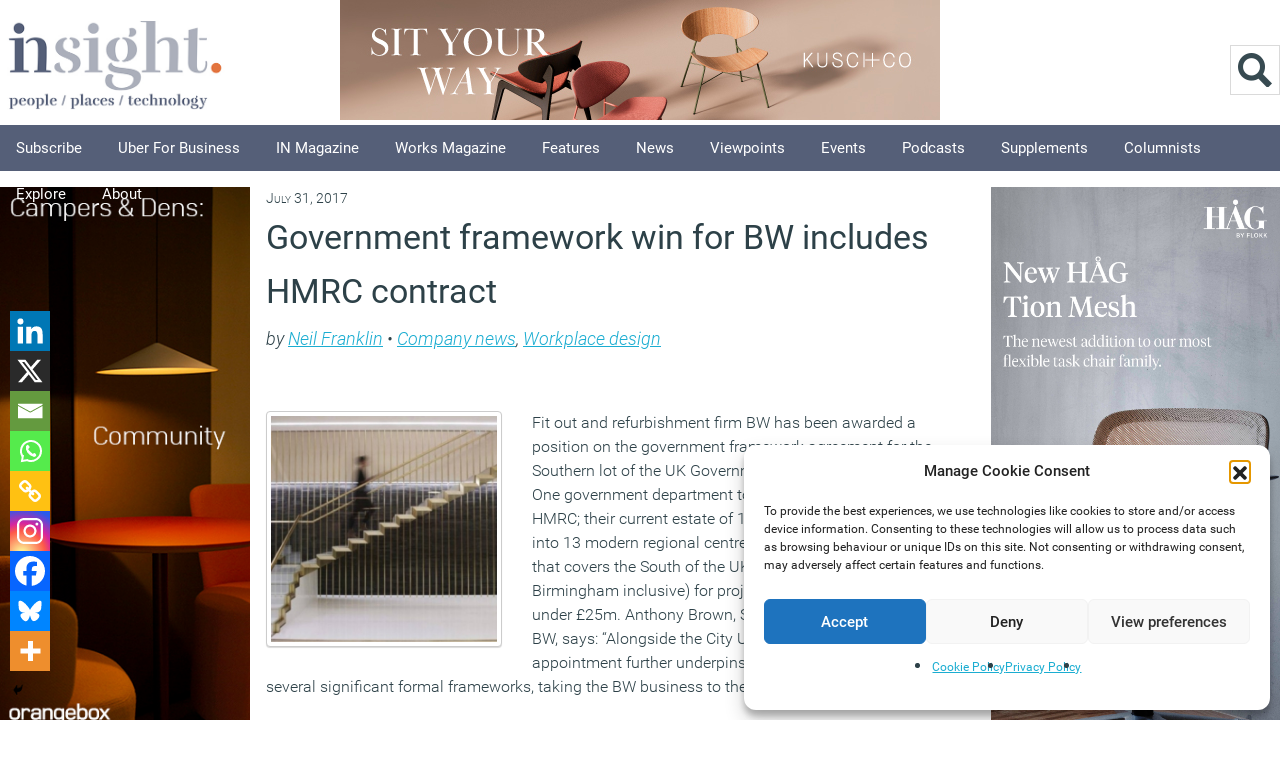

--- FILE ---
content_type: text/html; charset=UTF-8
request_url: https://workplaceinsight.net/government-framework-win-bw-includes-hmrc-contract/
body_size: 26824
content:
<!DOCTYPE html>
<html itemscope="itemscope" itemtype="https://schema.org/Article" lang="en-GB">

<head><meta http-equiv="Content-Type" content="text/html; charset=utf-8">
		
	<meta name="viewport" content="width=device-width, initial-scale=1">
	<title itemprop="name">Government framework win for BW includes HMRC contract - Workplace Insight</title>

		<meta name='robots' content='index, follow, max-image-preview:large, max-snippet:-1, max-video-preview:-1' />
<script>document.documentElement.className += " js";</script>
	<!-- This site is optimized with the Yoast SEO plugin v26.7 - https://yoast.com/wordpress/plugins/seo/ -->
	<link rel="canonical" href="https://workplaceinsight.net/government-framework-win-bw-includes-hmrc-contract/" />
	<meta property="og:locale" content="en_GB" />
	<meta property="og:type" content="article" />
	<meta property="og:title" content="Government framework win for BW includes HMRC contract - Workplace Insight" />
	<meta property="og:description" content="Fit out and refurbishment firm BW has been awarded a position on the government framework agreement for the Southern lot of the UK Government Hubs Fit-Out Framework. One government department to use the framework will be HMRC; their current estate of 140 offices will be re-orientated into 13 modern regional centres. This is a 4-year [&hellip;]" />
	<meta property="og:url" content="https://workplaceinsight.net/government-framework-win-bw-includes-hmrc-contract/" />
	<meta property="og:site_name" content="Workplace Insight" />
	<meta property="article:publisher" content="https://www.facebook.com/pages/Insight-Publishing/718753478168181?ref=bookmarks" />
	<meta property="article:published_time" content="2017-07-30T23:10:05+00:00" />
	<meta property="article:modified_time" content="2017-08-02T21:19:23+00:00" />
	<meta property="og:image" content="https://workplaceinsight.net/wp-content/uploads/2017/08/BW.jpg" />
	<meta property="og:image:width" content="628" />
	<meta property="og:image:height" content="631" />
	<meta property="og:image:type" content="image/jpeg" />
	<meta name="author" content="Neil Franklin" />
	<meta name="twitter:label1" content="Written by" />
	<meta name="twitter:data1" content="Neil Franklin" />
	<meta name="twitter:label2" content="Estimated reading time" />
	<meta name="twitter:data2" content="1 minute" />
	<script type="application/ld+json" class="yoast-schema-graph">{"@context":"https://schema.org","@graph":[{"@type":"Article","@id":"https://workplaceinsight.net/government-framework-win-bw-includes-hmrc-contract/#article","isPartOf":{"@id":"https://workplaceinsight.net/government-framework-win-bw-includes-hmrc-contract/"},"author":{"name":"Neil Franklin","@id":"https://workplaceinsight.net/#/schema/person/805e4804bf9dc59f827151d972bc8a29"},"headline":"Government framework win for BW includes HMRC contract","datePublished":"2017-07-30T23:10:05+00:00","dateModified":"2017-08-02T21:19:23+00:00","mainEntityOfPage":{"@id":"https://workplaceinsight.net/government-framework-win-bw-includes-hmrc-contract/"},"wordCount":118,"publisher":{"@id":"https://workplaceinsight.net/#organization"},"image":{"@id":"https://workplaceinsight.net/government-framework-win-bw-includes-hmrc-contract/#primaryimage"},"thumbnailUrl":"https://workplaceinsight.net/wp-content/uploads/2017/08/BW.jpg","articleSection":["Company news","Workplace design"],"inLanguage":"en-GB"},{"@type":"WebPage","@id":"https://workplaceinsight.net/government-framework-win-bw-includes-hmrc-contract/","url":"https://workplaceinsight.net/government-framework-win-bw-includes-hmrc-contract/","name":"Government framework win for BW includes HMRC contract - Workplace Insight","isPartOf":{"@id":"https://workplaceinsight.net/#website"},"primaryImageOfPage":{"@id":"https://workplaceinsight.net/government-framework-win-bw-includes-hmrc-contract/#primaryimage"},"image":{"@id":"https://workplaceinsight.net/government-framework-win-bw-includes-hmrc-contract/#primaryimage"},"thumbnailUrl":"https://workplaceinsight.net/wp-content/uploads/2017/08/BW.jpg","datePublished":"2017-07-30T23:10:05+00:00","dateModified":"2017-08-02T21:19:23+00:00","breadcrumb":{"@id":"https://workplaceinsight.net/government-framework-win-bw-includes-hmrc-contract/#breadcrumb"},"inLanguage":"en-GB","potentialAction":[{"@type":"ReadAction","target":["https://workplaceinsight.net/government-framework-win-bw-includes-hmrc-contract/"]}]},{"@type":"ImageObject","inLanguage":"en-GB","@id":"https://workplaceinsight.net/government-framework-win-bw-includes-hmrc-contract/#primaryimage","url":"https://workplaceinsight.net/wp-content/uploads/2017/08/BW.jpg","contentUrl":"https://workplaceinsight.net/wp-content/uploads/2017/08/BW.jpg","width":"628","height":"631"},{"@type":"BreadcrumbList","@id":"https://workplaceinsight.net/government-framework-win-bw-includes-hmrc-contract/#breadcrumb","itemListElement":[{"@type":"ListItem","position":1,"name":"Home","item":"https://workplaceinsight.net/"},{"@type":"ListItem","position":2,"name":"Government framework win for BW includes HMRC contract"}]},{"@type":"WebSite","@id":"https://workplaceinsight.net/#website","url":"https://workplaceinsight.net/","name":"Workplace Insight","description":"","publisher":{"@id":"https://workplaceinsight.net/#organization"},"potentialAction":[{"@type":"SearchAction","target":{"@type":"EntryPoint","urlTemplate":"https://workplaceinsight.net/?s={search_term_string}"},"query-input":{"@type":"PropertyValueSpecification","valueRequired":true,"valueName":"search_term_string"}}],"inLanguage":"en-GB"},{"@type":"Organization","@id":"https://workplaceinsight.net/#organization","name":"Insight Publishing","url":"https://workplaceinsight.net/","logo":{"@type":"ImageObject","inLanguage":"en-GB","@id":"https://workplaceinsight.net/#/schema/logo/image/","url":"https://workplaceinsight.net/wp-content/uploads/2019/11/insight_new_logo.png","contentUrl":"https://workplaceinsight.net/wp-content/uploads/2019/11/insight_new_logo.png","width":500,"height":195,"caption":"Insight Publishing"},"image":{"@id":"https://workplaceinsight.net/#/schema/logo/image/"},"sameAs":["https://www.facebook.com/pages/Insight-Publishing/718753478168181?ref=bookmarks","https://x.com/InsightOnWork","https://www.linkedin.com/grp/home?gid=4761614&amp;amp;amp;trk=my_groups-tile-flipgrp"]},{"@type":"Person","@id":"https://workplaceinsight.net/#/schema/person/805e4804bf9dc59f827151d972bc8a29","name":"Neil Franklin","image":{"@type":"ImageObject","inLanguage":"en-GB","@id":"https://workplaceinsight.net/#/schema/person/image/","url":"https://secure.gravatar.com/avatar/8a41bf0a15facd90af6f2c1d6a70f342a640986811edc18d6b6f5353e606c4cb?s=96&d=mm&r=g","contentUrl":"https://secure.gravatar.com/avatar/8a41bf0a15facd90af6f2c1d6a70f342a640986811edc18d6b6f5353e606c4cb?s=96&d=mm&r=g","caption":"Neil Franklin"},"description":"Neil Franklin is Insight's news editor","url":"https://workplaceinsight.net/author/neil-franklin/"}]}</script>
	<!-- / Yoast SEO plugin. -->


<link rel='dns-prefetch' href='//www.googletagmanager.com' />
<link rel='dns-prefetch' href='//fonts.googleapis.com' />
<link rel="alternate" title="oEmbed (JSON)" type="application/json+oembed" href="https://workplaceinsight.net/wp-json/oembed/1.0/embed?url=https%3A%2F%2Fworkplaceinsight.net%2Fgovernment-framework-win-bw-includes-hmrc-contract%2F" />
<link rel="alternate" title="oEmbed (XML)" type="text/xml+oembed" href="https://workplaceinsight.net/wp-json/oembed/1.0/embed?url=https%3A%2F%2Fworkplaceinsight.net%2Fgovernment-framework-win-bw-includes-hmrc-contract%2F&#038;format=xml" />
<style id='wp-img-auto-sizes-contain-inline-css' type='text/css'>
img:is([sizes=auto i],[sizes^="auto," i]){contain-intrinsic-size:3000px 1500px}
/*# sourceURL=wp-img-auto-sizes-contain-inline-css */
</style>
<link rel='stylesheet' id='cnss_font_awesome_css-css' href='https://workplaceinsight.net/wp-content/plugins/easy-social-icons/css/font-awesome/css/all.min.css?ver=7.0.0' type='text/css' media='all' />
<link rel='stylesheet' id='cnss_font_awesome_v4_shims-css' href='https://workplaceinsight.net/wp-content/plugins/easy-social-icons/css/font-awesome/css/v4-shims.min.css?ver=7.0.0' type='text/css' media='all' />
<link rel='stylesheet' id='cnss_css-css' href='https://workplaceinsight.net/wp-content/plugins/easy-social-icons/css/cnss.css?ver=1.0' type='text/css' media='all' />
<link rel='stylesheet' id='cnss_share_css-css' href='https://workplaceinsight.net/wp-content/plugins/easy-social-icons/css/share.css?ver=1.0' type='text/css' media='all' />
<style id='wp-block-library-inline-css' type='text/css'>
:root{--wp-block-synced-color:#7a00df;--wp-block-synced-color--rgb:122,0,223;--wp-bound-block-color:var(--wp-block-synced-color);--wp-editor-canvas-background:#ddd;--wp-admin-theme-color:#007cba;--wp-admin-theme-color--rgb:0,124,186;--wp-admin-theme-color-darker-10:#006ba1;--wp-admin-theme-color-darker-10--rgb:0,107,160.5;--wp-admin-theme-color-darker-20:#005a87;--wp-admin-theme-color-darker-20--rgb:0,90,135;--wp-admin-border-width-focus:2px}@media (min-resolution:192dpi){:root{--wp-admin-border-width-focus:1.5px}}.wp-element-button{cursor:pointer}:root .has-very-light-gray-background-color{background-color:#eee}:root .has-very-dark-gray-background-color{background-color:#313131}:root .has-very-light-gray-color{color:#eee}:root .has-very-dark-gray-color{color:#313131}:root .has-vivid-green-cyan-to-vivid-cyan-blue-gradient-background{background:linear-gradient(135deg,#00d084,#0693e3)}:root .has-purple-crush-gradient-background{background:linear-gradient(135deg,#34e2e4,#4721fb 50%,#ab1dfe)}:root .has-hazy-dawn-gradient-background{background:linear-gradient(135deg,#faaca8,#dad0ec)}:root .has-subdued-olive-gradient-background{background:linear-gradient(135deg,#fafae1,#67a671)}:root .has-atomic-cream-gradient-background{background:linear-gradient(135deg,#fdd79a,#004a59)}:root .has-nightshade-gradient-background{background:linear-gradient(135deg,#330968,#31cdcf)}:root .has-midnight-gradient-background{background:linear-gradient(135deg,#020381,#2874fc)}:root{--wp--preset--font-size--normal:16px;--wp--preset--font-size--huge:42px}.has-regular-font-size{font-size:1em}.has-larger-font-size{font-size:2.625em}.has-normal-font-size{font-size:var(--wp--preset--font-size--normal)}.has-huge-font-size{font-size:var(--wp--preset--font-size--huge)}.has-text-align-center{text-align:center}.has-text-align-left{text-align:left}.has-text-align-right{text-align:right}.has-fit-text{white-space:nowrap!important}#end-resizable-editor-section{display:none}.aligncenter{clear:both}.items-justified-left{justify-content:flex-start}.items-justified-center{justify-content:center}.items-justified-right{justify-content:flex-end}.items-justified-space-between{justify-content:space-between}.screen-reader-text{border:0;clip-path:inset(50%);height:1px;margin:-1px;overflow:hidden;padding:0;position:absolute;width:1px;word-wrap:normal!important}.screen-reader-text:focus{background-color:#ddd;clip-path:none;color:#444;display:block;font-size:1em;height:auto;left:5px;line-height:normal;padding:15px 23px 14px;text-decoration:none;top:5px;width:auto;z-index:100000}html :where(.has-border-color){border-style:solid}html :where([style*=border-top-color]){border-top-style:solid}html :where([style*=border-right-color]){border-right-style:solid}html :where([style*=border-bottom-color]){border-bottom-style:solid}html :where([style*=border-left-color]){border-left-style:solid}html :where([style*=border-width]){border-style:solid}html :where([style*=border-top-width]){border-top-style:solid}html :where([style*=border-right-width]){border-right-style:solid}html :where([style*=border-bottom-width]){border-bottom-style:solid}html :where([style*=border-left-width]){border-left-style:solid}html :where(img[class*=wp-image-]){height:auto;max-width:100%}:where(figure){margin:0 0 1em}html :where(.is-position-sticky){--wp-admin--admin-bar--position-offset:var(--wp-admin--admin-bar--height,0px)}@media screen and (max-width:600px){html :where(.is-position-sticky){--wp-admin--admin-bar--position-offset:0px}}

/*# sourceURL=wp-block-library-inline-css */
</style><style id='wp-block-image-inline-css' type='text/css'>
.wp-block-image>a,.wp-block-image>figure>a{display:inline-block}.wp-block-image img{box-sizing:border-box;height:auto;max-width:100%;vertical-align:bottom}@media not (prefers-reduced-motion){.wp-block-image img.hide{visibility:hidden}.wp-block-image img.show{animation:show-content-image .4s}}.wp-block-image[style*=border-radius] img,.wp-block-image[style*=border-radius]>a{border-radius:inherit}.wp-block-image.has-custom-border img{box-sizing:border-box}.wp-block-image.aligncenter{text-align:center}.wp-block-image.alignfull>a,.wp-block-image.alignwide>a{width:100%}.wp-block-image.alignfull img,.wp-block-image.alignwide img{height:auto;width:100%}.wp-block-image .aligncenter,.wp-block-image .alignleft,.wp-block-image .alignright,.wp-block-image.aligncenter,.wp-block-image.alignleft,.wp-block-image.alignright{display:table}.wp-block-image .aligncenter>figcaption,.wp-block-image .alignleft>figcaption,.wp-block-image .alignright>figcaption,.wp-block-image.aligncenter>figcaption,.wp-block-image.alignleft>figcaption,.wp-block-image.alignright>figcaption{caption-side:bottom;display:table-caption}.wp-block-image .alignleft{float:left;margin:.5em 1em .5em 0}.wp-block-image .alignright{float:right;margin:.5em 0 .5em 1em}.wp-block-image .aligncenter{margin-left:auto;margin-right:auto}.wp-block-image :where(figcaption){margin-bottom:1em;margin-top:.5em}.wp-block-image.is-style-circle-mask img{border-radius:9999px}@supports ((-webkit-mask-image:none) or (mask-image:none)) or (-webkit-mask-image:none){.wp-block-image.is-style-circle-mask img{border-radius:0;-webkit-mask-image:url('data:image/svg+xml;utf8,<svg viewBox="0 0 100 100" xmlns="http://www.w3.org/2000/svg"><circle cx="50" cy="50" r="50"/></svg>');mask-image:url('data:image/svg+xml;utf8,<svg viewBox="0 0 100 100" xmlns="http://www.w3.org/2000/svg"><circle cx="50" cy="50" r="50"/></svg>');mask-mode:alpha;-webkit-mask-position:center;mask-position:center;-webkit-mask-repeat:no-repeat;mask-repeat:no-repeat;-webkit-mask-size:contain;mask-size:contain}}:root :where(.wp-block-image.is-style-rounded img,.wp-block-image .is-style-rounded img){border-radius:9999px}.wp-block-image figure{margin:0}.wp-lightbox-container{display:flex;flex-direction:column;position:relative}.wp-lightbox-container img{cursor:zoom-in}.wp-lightbox-container img:hover+button{opacity:1}.wp-lightbox-container button{align-items:center;backdrop-filter:blur(16px) saturate(180%);background-color:#5a5a5a40;border:none;border-radius:4px;cursor:zoom-in;display:flex;height:20px;justify-content:center;opacity:0;padding:0;position:absolute;right:16px;text-align:center;top:16px;width:20px;z-index:100}@media not (prefers-reduced-motion){.wp-lightbox-container button{transition:opacity .2s ease}}.wp-lightbox-container button:focus-visible{outline:3px auto #5a5a5a40;outline:3px auto -webkit-focus-ring-color;outline-offset:3px}.wp-lightbox-container button:hover{cursor:pointer;opacity:1}.wp-lightbox-container button:focus{opacity:1}.wp-lightbox-container button:focus,.wp-lightbox-container button:hover,.wp-lightbox-container button:not(:hover):not(:active):not(.has-background){background-color:#5a5a5a40;border:none}.wp-lightbox-overlay{box-sizing:border-box;cursor:zoom-out;height:100vh;left:0;overflow:hidden;position:fixed;top:0;visibility:hidden;width:100%;z-index:100000}.wp-lightbox-overlay .close-button{align-items:center;cursor:pointer;display:flex;justify-content:center;min-height:40px;min-width:40px;padding:0;position:absolute;right:calc(env(safe-area-inset-right) + 16px);top:calc(env(safe-area-inset-top) + 16px);z-index:5000000}.wp-lightbox-overlay .close-button:focus,.wp-lightbox-overlay .close-button:hover,.wp-lightbox-overlay .close-button:not(:hover):not(:active):not(.has-background){background:none;border:none}.wp-lightbox-overlay .lightbox-image-container{height:var(--wp--lightbox-container-height);left:50%;overflow:hidden;position:absolute;top:50%;transform:translate(-50%,-50%);transform-origin:top left;width:var(--wp--lightbox-container-width);z-index:9999999999}.wp-lightbox-overlay .wp-block-image{align-items:center;box-sizing:border-box;display:flex;height:100%;justify-content:center;margin:0;position:relative;transform-origin:0 0;width:100%;z-index:3000000}.wp-lightbox-overlay .wp-block-image img{height:var(--wp--lightbox-image-height);min-height:var(--wp--lightbox-image-height);min-width:var(--wp--lightbox-image-width);width:var(--wp--lightbox-image-width)}.wp-lightbox-overlay .wp-block-image figcaption{display:none}.wp-lightbox-overlay button{background:none;border:none}.wp-lightbox-overlay .scrim{background-color:#fff;height:100%;opacity:.9;position:absolute;width:100%;z-index:2000000}.wp-lightbox-overlay.active{visibility:visible}@media not (prefers-reduced-motion){.wp-lightbox-overlay.active{animation:turn-on-visibility .25s both}.wp-lightbox-overlay.active img{animation:turn-on-visibility .35s both}.wp-lightbox-overlay.show-closing-animation:not(.active){animation:turn-off-visibility .35s both}.wp-lightbox-overlay.show-closing-animation:not(.active) img{animation:turn-off-visibility .25s both}.wp-lightbox-overlay.zoom.active{animation:none;opacity:1;visibility:visible}.wp-lightbox-overlay.zoom.active .lightbox-image-container{animation:lightbox-zoom-in .4s}.wp-lightbox-overlay.zoom.active .lightbox-image-container img{animation:none}.wp-lightbox-overlay.zoom.active .scrim{animation:turn-on-visibility .4s forwards}.wp-lightbox-overlay.zoom.show-closing-animation:not(.active){animation:none}.wp-lightbox-overlay.zoom.show-closing-animation:not(.active) .lightbox-image-container{animation:lightbox-zoom-out .4s}.wp-lightbox-overlay.zoom.show-closing-animation:not(.active) .lightbox-image-container img{animation:none}.wp-lightbox-overlay.zoom.show-closing-animation:not(.active) .scrim{animation:turn-off-visibility .4s forwards}}@keyframes show-content-image{0%{visibility:hidden}99%{visibility:hidden}to{visibility:visible}}@keyframes turn-on-visibility{0%{opacity:0}to{opacity:1}}@keyframes turn-off-visibility{0%{opacity:1;visibility:visible}99%{opacity:0;visibility:visible}to{opacity:0;visibility:hidden}}@keyframes lightbox-zoom-in{0%{transform:translate(calc((-100vw + var(--wp--lightbox-scrollbar-width))/2 + var(--wp--lightbox-initial-left-position)),calc(-50vh + var(--wp--lightbox-initial-top-position))) scale(var(--wp--lightbox-scale))}to{transform:translate(-50%,-50%) scale(1)}}@keyframes lightbox-zoom-out{0%{transform:translate(-50%,-50%) scale(1);visibility:visible}99%{visibility:visible}to{transform:translate(calc((-100vw + var(--wp--lightbox-scrollbar-width))/2 + var(--wp--lightbox-initial-left-position)),calc(-50vh + var(--wp--lightbox-initial-top-position))) scale(var(--wp--lightbox-scale));visibility:hidden}}
/*# sourceURL=https://workplaceinsight.net/wp-includes/blocks/image/style.min.css */
</style>
<style id='global-styles-inline-css' type='text/css'>
:root{--wp--preset--aspect-ratio--square: 1;--wp--preset--aspect-ratio--4-3: 4/3;--wp--preset--aspect-ratio--3-4: 3/4;--wp--preset--aspect-ratio--3-2: 3/2;--wp--preset--aspect-ratio--2-3: 2/3;--wp--preset--aspect-ratio--16-9: 16/9;--wp--preset--aspect-ratio--9-16: 9/16;--wp--preset--color--black: #000000;--wp--preset--color--cyan-bluish-gray: #abb8c3;--wp--preset--color--white: #ffffff;--wp--preset--color--pale-pink: #f78da7;--wp--preset--color--vivid-red: #cf2e2e;--wp--preset--color--luminous-vivid-orange: #ff6900;--wp--preset--color--luminous-vivid-amber: #fcb900;--wp--preset--color--light-green-cyan: #7bdcb5;--wp--preset--color--vivid-green-cyan: #00d084;--wp--preset--color--pale-cyan-blue: #8ed1fc;--wp--preset--color--vivid-cyan-blue: #0693e3;--wp--preset--color--vivid-purple: #9b51e0;--wp--preset--gradient--vivid-cyan-blue-to-vivid-purple: linear-gradient(135deg,rgb(6,147,227) 0%,rgb(155,81,224) 100%);--wp--preset--gradient--light-green-cyan-to-vivid-green-cyan: linear-gradient(135deg,rgb(122,220,180) 0%,rgb(0,208,130) 100%);--wp--preset--gradient--luminous-vivid-amber-to-luminous-vivid-orange: linear-gradient(135deg,rgb(252,185,0) 0%,rgb(255,105,0) 100%);--wp--preset--gradient--luminous-vivid-orange-to-vivid-red: linear-gradient(135deg,rgb(255,105,0) 0%,rgb(207,46,46) 100%);--wp--preset--gradient--very-light-gray-to-cyan-bluish-gray: linear-gradient(135deg,rgb(238,238,238) 0%,rgb(169,184,195) 100%);--wp--preset--gradient--cool-to-warm-spectrum: linear-gradient(135deg,rgb(74,234,220) 0%,rgb(151,120,209) 20%,rgb(207,42,186) 40%,rgb(238,44,130) 60%,rgb(251,105,98) 80%,rgb(254,248,76) 100%);--wp--preset--gradient--blush-light-purple: linear-gradient(135deg,rgb(255,206,236) 0%,rgb(152,150,240) 100%);--wp--preset--gradient--blush-bordeaux: linear-gradient(135deg,rgb(254,205,165) 0%,rgb(254,45,45) 50%,rgb(107,0,62) 100%);--wp--preset--gradient--luminous-dusk: linear-gradient(135deg,rgb(255,203,112) 0%,rgb(199,81,192) 50%,rgb(65,88,208) 100%);--wp--preset--gradient--pale-ocean: linear-gradient(135deg,rgb(255,245,203) 0%,rgb(182,227,212) 50%,rgb(51,167,181) 100%);--wp--preset--gradient--electric-grass: linear-gradient(135deg,rgb(202,248,128) 0%,rgb(113,206,126) 100%);--wp--preset--gradient--midnight: linear-gradient(135deg,rgb(2,3,129) 0%,rgb(40,116,252) 100%);--wp--preset--font-size--small: 13px;--wp--preset--font-size--medium: 20px;--wp--preset--font-size--large: 36px;--wp--preset--font-size--x-large: 42px;--wp--preset--spacing--20: 0.44rem;--wp--preset--spacing--30: 0.67rem;--wp--preset--spacing--40: 1rem;--wp--preset--spacing--50: 1.5rem;--wp--preset--spacing--60: 2.25rem;--wp--preset--spacing--70: 3.38rem;--wp--preset--spacing--80: 5.06rem;--wp--preset--shadow--natural: 6px 6px 9px rgba(0, 0, 0, 0.2);--wp--preset--shadow--deep: 12px 12px 50px rgba(0, 0, 0, 0.4);--wp--preset--shadow--sharp: 6px 6px 0px rgba(0, 0, 0, 0.2);--wp--preset--shadow--outlined: 6px 6px 0px -3px rgb(255, 255, 255), 6px 6px rgb(0, 0, 0);--wp--preset--shadow--crisp: 6px 6px 0px rgb(0, 0, 0);}:where(.is-layout-flex){gap: 0.5em;}:where(.is-layout-grid){gap: 0.5em;}body .is-layout-flex{display: flex;}.is-layout-flex{flex-wrap: wrap;align-items: center;}.is-layout-flex > :is(*, div){margin: 0;}body .is-layout-grid{display: grid;}.is-layout-grid > :is(*, div){margin: 0;}:where(.wp-block-columns.is-layout-flex){gap: 2em;}:where(.wp-block-columns.is-layout-grid){gap: 2em;}:where(.wp-block-post-template.is-layout-flex){gap: 1.25em;}:where(.wp-block-post-template.is-layout-grid){gap: 1.25em;}.has-black-color{color: var(--wp--preset--color--black) !important;}.has-cyan-bluish-gray-color{color: var(--wp--preset--color--cyan-bluish-gray) !important;}.has-white-color{color: var(--wp--preset--color--white) !important;}.has-pale-pink-color{color: var(--wp--preset--color--pale-pink) !important;}.has-vivid-red-color{color: var(--wp--preset--color--vivid-red) !important;}.has-luminous-vivid-orange-color{color: var(--wp--preset--color--luminous-vivid-orange) !important;}.has-luminous-vivid-amber-color{color: var(--wp--preset--color--luminous-vivid-amber) !important;}.has-light-green-cyan-color{color: var(--wp--preset--color--light-green-cyan) !important;}.has-vivid-green-cyan-color{color: var(--wp--preset--color--vivid-green-cyan) !important;}.has-pale-cyan-blue-color{color: var(--wp--preset--color--pale-cyan-blue) !important;}.has-vivid-cyan-blue-color{color: var(--wp--preset--color--vivid-cyan-blue) !important;}.has-vivid-purple-color{color: var(--wp--preset--color--vivid-purple) !important;}.has-black-background-color{background-color: var(--wp--preset--color--black) !important;}.has-cyan-bluish-gray-background-color{background-color: var(--wp--preset--color--cyan-bluish-gray) !important;}.has-white-background-color{background-color: var(--wp--preset--color--white) !important;}.has-pale-pink-background-color{background-color: var(--wp--preset--color--pale-pink) !important;}.has-vivid-red-background-color{background-color: var(--wp--preset--color--vivid-red) !important;}.has-luminous-vivid-orange-background-color{background-color: var(--wp--preset--color--luminous-vivid-orange) !important;}.has-luminous-vivid-amber-background-color{background-color: var(--wp--preset--color--luminous-vivid-amber) !important;}.has-light-green-cyan-background-color{background-color: var(--wp--preset--color--light-green-cyan) !important;}.has-vivid-green-cyan-background-color{background-color: var(--wp--preset--color--vivid-green-cyan) !important;}.has-pale-cyan-blue-background-color{background-color: var(--wp--preset--color--pale-cyan-blue) !important;}.has-vivid-cyan-blue-background-color{background-color: var(--wp--preset--color--vivid-cyan-blue) !important;}.has-vivid-purple-background-color{background-color: var(--wp--preset--color--vivid-purple) !important;}.has-black-border-color{border-color: var(--wp--preset--color--black) !important;}.has-cyan-bluish-gray-border-color{border-color: var(--wp--preset--color--cyan-bluish-gray) !important;}.has-white-border-color{border-color: var(--wp--preset--color--white) !important;}.has-pale-pink-border-color{border-color: var(--wp--preset--color--pale-pink) !important;}.has-vivid-red-border-color{border-color: var(--wp--preset--color--vivid-red) !important;}.has-luminous-vivid-orange-border-color{border-color: var(--wp--preset--color--luminous-vivid-orange) !important;}.has-luminous-vivid-amber-border-color{border-color: var(--wp--preset--color--luminous-vivid-amber) !important;}.has-light-green-cyan-border-color{border-color: var(--wp--preset--color--light-green-cyan) !important;}.has-vivid-green-cyan-border-color{border-color: var(--wp--preset--color--vivid-green-cyan) !important;}.has-pale-cyan-blue-border-color{border-color: var(--wp--preset--color--pale-cyan-blue) !important;}.has-vivid-cyan-blue-border-color{border-color: var(--wp--preset--color--vivid-cyan-blue) !important;}.has-vivid-purple-border-color{border-color: var(--wp--preset--color--vivid-purple) !important;}.has-vivid-cyan-blue-to-vivid-purple-gradient-background{background: var(--wp--preset--gradient--vivid-cyan-blue-to-vivid-purple) !important;}.has-light-green-cyan-to-vivid-green-cyan-gradient-background{background: var(--wp--preset--gradient--light-green-cyan-to-vivid-green-cyan) !important;}.has-luminous-vivid-amber-to-luminous-vivid-orange-gradient-background{background: var(--wp--preset--gradient--luminous-vivid-amber-to-luminous-vivid-orange) !important;}.has-luminous-vivid-orange-to-vivid-red-gradient-background{background: var(--wp--preset--gradient--luminous-vivid-orange-to-vivid-red) !important;}.has-very-light-gray-to-cyan-bluish-gray-gradient-background{background: var(--wp--preset--gradient--very-light-gray-to-cyan-bluish-gray) !important;}.has-cool-to-warm-spectrum-gradient-background{background: var(--wp--preset--gradient--cool-to-warm-spectrum) !important;}.has-blush-light-purple-gradient-background{background: var(--wp--preset--gradient--blush-light-purple) !important;}.has-blush-bordeaux-gradient-background{background: var(--wp--preset--gradient--blush-bordeaux) !important;}.has-luminous-dusk-gradient-background{background: var(--wp--preset--gradient--luminous-dusk) !important;}.has-pale-ocean-gradient-background{background: var(--wp--preset--gradient--pale-ocean) !important;}.has-electric-grass-gradient-background{background: var(--wp--preset--gradient--electric-grass) !important;}.has-midnight-gradient-background{background: var(--wp--preset--gradient--midnight) !important;}.has-small-font-size{font-size: var(--wp--preset--font-size--small) !important;}.has-medium-font-size{font-size: var(--wp--preset--font-size--medium) !important;}.has-large-font-size{font-size: var(--wp--preset--font-size--large) !important;}.has-x-large-font-size{font-size: var(--wp--preset--font-size--x-large) !important;}
/*# sourceURL=global-styles-inline-css */
</style>

<style id='classic-theme-styles-inline-css' type='text/css'>
/*! This file is auto-generated */
.wp-block-button__link{color:#fff;background-color:#32373c;border-radius:9999px;box-shadow:none;text-decoration:none;padding:calc(.667em + 2px) calc(1.333em + 2px);font-size:1.125em}.wp-block-file__button{background:#32373c;color:#fff;text-decoration:none}
/*# sourceURL=/wp-includes/css/classic-themes.min.css */
</style>
<link rel='stylesheet' id='cmplz-general-css' href='https://workplaceinsight.net/wp-content/plugins/complianz-gdpr/assets/css/cookieblocker.min.css?ver=1766045185' type='text/css' media='all' />
<link rel='stylesheet' id='parent-style-css' href='https://workplaceinsight.net/wp-content/themes/newsy/style.css?ver=b30508e426cd16077219fd9ce7d57158' type='text/css' media='all' />
<link rel='stylesheet' id='child-style-css' href='https://workplaceinsight.net/wp-content/themes/newsy-child/library/css/style.css?ver=10.0.3' type='text/css' media='all' />
<link rel='stylesheet' id='bootstrap-css' href='https://workplaceinsight.net/wp-content/themes/newsy-child/library/css/bootstrap/bootstrap.min.css?ver=5.0.2' type='text/css' media='all' />
<link rel='stylesheet' id='themify-framework-css' href='https://workplaceinsight.net/wp-content/themes/newsy/themify/css/themify.framework.css?ver=2.1.3' type='text/css' media='all' />
<link rel='stylesheet' id='themify-builder-style-css' href='https://workplaceinsight.net/wp-content/themes/newsy/themify/themify-builder/css/themify-builder-style.css?ver=2.1.3' type='text/css' media='all' />
<style id='themify-builder-style-inline-css' type='text/css'>
.js.csstransitions .module.wow, .js.csstransitions .fly-in > .post, .js.csstransitions .fly-in .row_inner > .tb-column, .js.csstransitions .fade-in > .post, .js.csstransitions .fade-in .row_inner > .tb-column, .js.csstransitions .slide-up > .post, .js.csstransitions .slide-up .row_inner > .tb-column{ visibility:hidden; }
/*# sourceURL=themify-builder-style-inline-css */
</style>
<link rel='stylesheet' id='themify-animate-css' href='https://workplaceinsight.net/wp-content/themes/newsy/themify/themify-builder/css/animate.min.css?ver=2.1.3' type='text/css' media='all' />
<link rel='stylesheet' id='heateor_sss_frontend_css-css' href='https://workplaceinsight.net/wp-content/plugins/sassy-social-share/public/css/sassy-social-share-public.css?ver=3.3.79' type='text/css' media='all' />
<style id='heateor_sss_frontend_css-inline-css' type='text/css'>
.heateor_sss_button_instagram span.heateor_sss_svg,a.heateor_sss_instagram span.heateor_sss_svg{background:radial-gradient(circle at 30% 107%,#fdf497 0,#fdf497 5%,#fd5949 45%,#d6249f 60%,#285aeb 90%)}.heateor_sss_horizontal_sharing .heateor_sss_svg,.heateor_sss_standard_follow_icons_container .heateor_sss_svg{color:#fff;border-width:10px;border-style:solid;border-color:transparent}.heateor_sss_horizontal_sharing .heateorSssTCBackground{color:#666}.heateor_sss_horizontal_sharing span.heateor_sss_svg:hover,.heateor_sss_standard_follow_icons_container span.heateor_sss_svg:hover{border-color:transparent;}.heateor_sss_vertical_sharing span.heateor_sss_svg,.heateor_sss_floating_follow_icons_container span.heateor_sss_svg{color:#fff;border-width:0px;border-style:solid;border-color:transparent;}.heateor_sss_vertical_sharing .heateorSssTCBackground{color:#666;}.heateor_sss_vertical_sharing span.heateor_sss_svg:hover,.heateor_sss_floating_follow_icons_container span.heateor_sss_svg:hover{border-color:transparent;}@media screen and (max-width:783px) {.heateor_sss_vertical_sharing{display:none!important}}div.heateor_sss_mobile_footer{display:none;}@media screen and (max-width:783px){div.heateor_sss_bottom_sharing .heateorSssTCBackground{background-color:white}div.heateor_sss_bottom_sharing{width:100%!important;left:0!important;}div.heateor_sss_bottom_sharing a{width:11.111111111111% !important;}div.heateor_sss_bottom_sharing .heateor_sss_svg{width: 100% !important;}div.heateor_sss_bottom_sharing div.heateorSssTotalShareCount{font-size:1em!important;line-height:28px!important}div.heateor_sss_bottom_sharing div.heateorSssTotalShareText{font-size:.7em!important;line-height:0px!important}div.heateor_sss_mobile_footer{display:block;height:40px;}.heateor_sss_bottom_sharing{padding:0!important;display:block!important;width:auto!important;bottom:-2px!important;top: auto!important;}.heateor_sss_bottom_sharing .heateor_sss_square_count{line-height:inherit;}.heateor_sss_bottom_sharing .heateorSssSharingArrow{display:none;}.heateor_sss_bottom_sharing .heateorSssTCBackground{margin-right:1.1em!important}}
/*# sourceURL=heateor_sss_frontend_css-inline-css */
</style>
<link rel='stylesheet' id='theme-style-css' href='https://workplaceinsight.net/wp-content/themes/newsy-child/style.css?ver=0.0.7' type='text/css' media='all' />
<link rel='stylesheet' id='google-fonts-css' href='https://fonts.googleapis.com/css?family=Merriweather&#038;subset=latin%2Clatin-ext&#038;ver=b30508e426cd16077219fd9ce7d57158' type='text/css' media='all' />
<link rel='stylesheet' id='magnific-css' href='https://workplaceinsight.net/wp-content/themes/newsy/themify/css/lightbox.css?ver=2.1.3' type='text/css' media='all' />
<link rel='stylesheet' id='custom-style-css' href='https://workplaceinsight.net/wp-content/themes/newsy/custom_style.css?ver=2.1.3' type='text/css' media='all' />
<link rel='stylesheet' id='themify-icon-font-css' href='https://workplaceinsight.net/wp-content/themes/newsy/themify/fontawesome/css/font-awesome.min.css?ver=2.1.3' type='text/css' media='all' />
<link rel='stylesheet' id='edit-style-css' href='https://workplaceinsight.net/wp-content/themes/newsy/skins/edit/edit-style.css?ver=1.0' type='text/css' media='all' />
<script type="text/javascript" src="https://workplaceinsight.net/wp-includes/js/jquery/jquery.min.js?ver=3.7.1" id="jquery-core-js"></script>
<script type="text/javascript" src="https://workplaceinsight.net/wp-includes/js/jquery/jquery-migrate.min.js?ver=3.4.1" id="jquery-migrate-js"></script>
<script type="text/javascript" src="https://workplaceinsight.net/wp-content/plugins/easy-social-icons/js/cnss.js?ver=1.0" id="cnss_js-js"></script>
<script type="text/javascript" src="https://workplaceinsight.net/wp-content/plugins/easy-social-icons/js/share.js?ver=1.0" id="cnss_share_js-js"></script>
<script type="text/javascript" src="https://workplaceinsight.net/wp-content/plugins/google-analytics-for-wordpress/assets/js/frontend-gtag.min.js?ver=9.11.1" id="monsterinsights-frontend-script-js" async="async" data-wp-strategy="async"></script>
<script data-cfasync="false" data-wpfc-render="false" type="text/javascript" id='monsterinsights-frontend-script-js-extra'>/* <![CDATA[ */
var monsterinsights_frontend = {"js_events_tracking":"true","download_extensions":"doc,pdf,ppt,zip,xls,docx,pptx,xlsx","inbound_paths":"[{\"path\":\"\\\/go\\\/\",\"label\":\"affiliate\"},{\"path\":\"\\\/recommend\\\/\",\"label\":\"affiliate\"}]","home_url":"https:\/\/workplaceinsight.net","hash_tracking":"false","v4_id":"G-RS64J4Z3WX"};/* ]]> */
</script>
<script type="text/javascript" src="https://workplaceinsight.net/wp-content/themes/newsy/themify/js/video.js?ver=b30508e426cd16077219fd9ce7d57158" id="themify-videojs-js-js"></script>
<script type="text/javascript" src="https://workplaceinsight.net/wp-content/themes/newsy/themify/js/bigvideo.js?ver=b30508e426cd16077219fd9ce7d57158" id="themify-bigvideo-js-js"></script>
<script type="text/javascript" src="https://workplaceinsight.net/wp-content/themes/newsy/themify/themify-builder/js/themify.scroll-highlight.js?ver=b30508e426cd16077219fd9ce7d57158" id="themify-scroll-highlight-js"></script>

<!-- Google tag (gtag.js) snippet added by Site Kit -->
<!-- Google Analytics snippet added by Site Kit -->
<script type="text/javascript" src="https://www.googletagmanager.com/gtag/js?id=GT-WRH843X" id="google_gtagjs-js" async></script>
<script type="text/javascript" id="google_gtagjs-js-after">
/* <![CDATA[ */
window.dataLayer = window.dataLayer || [];function gtag(){dataLayer.push(arguments);}
gtag("set","linker",{"domains":["workplaceinsight.net"]});
gtag("js", new Date());
gtag("set", "developer_id.dZTNiMT", true);
gtag("config", "GT-WRH843X");
//# sourceURL=google_gtagjs-js-after
/* ]]> */
</script>
<link rel="https://api.w.org/" href="https://workplaceinsight.net/wp-json/" /><link rel="alternate" title="JSON" type="application/json" href="https://workplaceinsight.net/wp-json/wp/v2/posts/31390" /><style type="text/css">
		ul.cnss-social-icon li.cn-fa-icon a:hover{color:#ffffff!important;}
		</style><meta name="generator" content="Site Kit by Google 1.170.0" />			<style>.cmplz-hidden {
					display: none !important;
				}</style>



	
	<!-- html5.js -->
	<!--[if lt IE 9]>
		<script src="https://html5shim.googlecode.com/svn/trunk/html5.js"></script>
	<![endif]-->
	
	<!--[if lt IE 9]>
	<script src="https://s3.amazonaws.com/nwapi/nwmatcher/nwmatcher-1.2.5-min.js"></script>
	<script type="text/javascript" src="https://cdnjs.cloudflare.com/ajax/libs/selectivizr/1.0.2/selectivizr-min.js"></script> 
	<![endif]-->
	<script>			function isSupportTransition() {
				var b = document.body || document.documentElement,
					s = b.style,
					p = 'transition';

				if (typeof s[p] == 'string') { return true; }

				// Tests for vendor specific prop
				var v = ['Moz', 'webkit', 'Webkit', 'Khtml', 'O', 'ms'];
				p = p.charAt(0).toUpperCase() + p.substr(1);

				for (var i=0; i<v.length; i++) {
					if (typeof s[v[i] + p] == 'string') { return true; }
				}
				return false;
			}
			if ( isSupportTransition() ) {
				document.documentElement.className += " csstransitions";	
			}
			</script>			<!--Themify Styling-->
			<style type="text/css"></style>
			<!--/Themify Styling-->
		<style type="text/css">.saboxplugin-wrap{-webkit-box-sizing:border-box;-moz-box-sizing:border-box;-ms-box-sizing:border-box;box-sizing:border-box;border:1px solid #eee;width:100%;clear:both;display:block;overflow:hidden;word-wrap:break-word;position:relative}.saboxplugin-wrap .saboxplugin-gravatar{float:left;padding:0 20px 20px 20px}.saboxplugin-wrap .saboxplugin-gravatar img{max-width:100px;height:auto;border-radius:0;}.saboxplugin-wrap .saboxplugin-authorname{font-size:18px;line-height:1;margin:20px 0 0 20px;display:block}.saboxplugin-wrap .saboxplugin-authorname a{text-decoration:none}.saboxplugin-wrap .saboxplugin-authorname a:focus{outline:0}.saboxplugin-wrap .saboxplugin-desc{display:block;margin:5px 20px}.saboxplugin-wrap .saboxplugin-desc a{text-decoration:underline}.saboxplugin-wrap .saboxplugin-desc p{margin:5px 0 12px}.saboxplugin-wrap .saboxplugin-web{margin:0 20px 15px;text-align:left}.saboxplugin-wrap .sab-web-position{text-align:right}.saboxplugin-wrap .saboxplugin-web a{color:#ccc;text-decoration:none}.saboxplugin-wrap .saboxplugin-socials{position:relative;display:block;background:#fcfcfc;padding:5px;border-top:1px solid #eee}.saboxplugin-wrap .saboxplugin-socials a svg{width:20px;height:20px}.saboxplugin-wrap .saboxplugin-socials a svg .st2{fill:#fff; transform-origin:center center;}.saboxplugin-wrap .saboxplugin-socials a svg .st1{fill:rgba(0,0,0,.3)}.saboxplugin-wrap .saboxplugin-socials a:hover{opacity:.8;-webkit-transition:opacity .4s;-moz-transition:opacity .4s;-o-transition:opacity .4s;transition:opacity .4s;box-shadow:none!important;-webkit-box-shadow:none!important}.saboxplugin-wrap .saboxplugin-socials .saboxplugin-icon-color{box-shadow:none;padding:0;border:0;-webkit-transition:opacity .4s;-moz-transition:opacity .4s;-o-transition:opacity .4s;transition:opacity .4s;display:inline-block;color:#fff;font-size:0;text-decoration:inherit;margin:5px;-webkit-border-radius:0;-moz-border-radius:0;-ms-border-radius:0;-o-border-radius:0;border-radius:0;overflow:hidden}.saboxplugin-wrap .saboxplugin-socials .saboxplugin-icon-grey{text-decoration:inherit;box-shadow:none;position:relative;display:-moz-inline-stack;display:inline-block;vertical-align:middle;zoom:1;margin:10px 5px;color:#444;fill:#444}.clearfix:after,.clearfix:before{content:' ';display:table;line-height:0;clear:both}.ie7 .clearfix{zoom:1}.saboxplugin-socials.sabox-colored .saboxplugin-icon-color .sab-twitch{border-color:#38245c}.saboxplugin-socials.sabox-colored .saboxplugin-icon-color .sab-behance{border-color:#003eb0}.saboxplugin-socials.sabox-colored .saboxplugin-icon-color .sab-deviantart{border-color:#036824}.saboxplugin-socials.sabox-colored .saboxplugin-icon-color .sab-digg{border-color:#00327c}.saboxplugin-socials.sabox-colored .saboxplugin-icon-color .sab-dribbble{border-color:#ba1655}.saboxplugin-socials.sabox-colored .saboxplugin-icon-color .sab-facebook{border-color:#1e2e4f}.saboxplugin-socials.sabox-colored .saboxplugin-icon-color .sab-flickr{border-color:#003576}.saboxplugin-socials.sabox-colored .saboxplugin-icon-color .sab-github{border-color:#264874}.saboxplugin-socials.sabox-colored .saboxplugin-icon-color .sab-google{border-color:#0b51c5}.saboxplugin-socials.sabox-colored .saboxplugin-icon-color .sab-html5{border-color:#902e13}.saboxplugin-socials.sabox-colored .saboxplugin-icon-color .sab-instagram{border-color:#1630aa}.saboxplugin-socials.sabox-colored .saboxplugin-icon-color .sab-linkedin{border-color:#00344f}.saboxplugin-socials.sabox-colored .saboxplugin-icon-color .sab-pinterest{border-color:#5b040e}.saboxplugin-socials.sabox-colored .saboxplugin-icon-color .sab-reddit{border-color:#992900}.saboxplugin-socials.sabox-colored .saboxplugin-icon-color .sab-rss{border-color:#a43b0a}.saboxplugin-socials.sabox-colored .saboxplugin-icon-color .sab-sharethis{border-color:#5d8420}.saboxplugin-socials.sabox-colored .saboxplugin-icon-color .sab-soundcloud{border-color:#995200}.saboxplugin-socials.sabox-colored .saboxplugin-icon-color .sab-spotify{border-color:#0f612c}.saboxplugin-socials.sabox-colored .saboxplugin-icon-color .sab-stackoverflow{border-color:#a95009}.saboxplugin-socials.sabox-colored .saboxplugin-icon-color .sab-steam{border-color:#006388}.saboxplugin-socials.sabox-colored .saboxplugin-icon-color .sab-user_email{border-color:#b84e05}.saboxplugin-socials.sabox-colored .saboxplugin-icon-color .sab-tumblr{border-color:#10151b}.saboxplugin-socials.sabox-colored .saboxplugin-icon-color .sab-twitter{border-color:#0967a0}.saboxplugin-socials.sabox-colored .saboxplugin-icon-color .sab-vimeo{border-color:#0d7091}.saboxplugin-socials.sabox-colored .saboxplugin-icon-color .sab-windows{border-color:#003f71}.saboxplugin-socials.sabox-colored .saboxplugin-icon-color .sab-whatsapp{border-color:#003f71}.saboxplugin-socials.sabox-colored .saboxplugin-icon-color .sab-wordpress{border-color:#0f3647}.saboxplugin-socials.sabox-colored .saboxplugin-icon-color .sab-yahoo{border-color:#14002d}.saboxplugin-socials.sabox-colored .saboxplugin-icon-color .sab-youtube{border-color:#900}.saboxplugin-socials.sabox-colored .saboxplugin-icon-color .sab-xing{border-color:#000202}.saboxplugin-socials.sabox-colored .saboxplugin-icon-color .sab-mixcloud{border-color:#2475a0}.saboxplugin-socials.sabox-colored .saboxplugin-icon-color .sab-vk{border-color:#243549}.saboxplugin-socials.sabox-colored .saboxplugin-icon-color .sab-medium{border-color:#00452c}.saboxplugin-socials.sabox-colored .saboxplugin-icon-color .sab-quora{border-color:#420e00}.saboxplugin-socials.sabox-colored .saboxplugin-icon-color .sab-meetup{border-color:#9b181c}.saboxplugin-socials.sabox-colored .saboxplugin-icon-color .sab-goodreads{border-color:#000}.saboxplugin-socials.sabox-colored .saboxplugin-icon-color .sab-snapchat{border-color:#999700}.saboxplugin-socials.sabox-colored .saboxplugin-icon-color .sab-500px{border-color:#00557f}.saboxplugin-socials.sabox-colored .saboxplugin-icon-color .sab-mastodont{border-color:#185886}.sabox-plus-item{margin-bottom:20px}@media screen and (max-width:480px){.saboxplugin-wrap{text-align:center}.saboxplugin-wrap .saboxplugin-gravatar{float:none;padding:20px 0;text-align:center;margin:0 auto;display:block}.saboxplugin-wrap .saboxplugin-gravatar img{float:none;display:inline-block;display:-moz-inline-stack;vertical-align:middle;zoom:1}.saboxplugin-wrap .saboxplugin-desc{margin:0 10px 20px;text-align:center}.saboxplugin-wrap .saboxplugin-authorname{text-align:center;margin:10px 0 20px}}body .saboxplugin-authorname a,body .saboxplugin-authorname a:hover{box-shadow:none;-webkit-box-shadow:none}a.sab-profile-edit{font-size:16px!important;line-height:1!important}.sab-edit-settings a,a.sab-profile-edit{color:#0073aa!important;box-shadow:none!important;-webkit-box-shadow:none!important}.sab-edit-settings{margin-right:15px;position:absolute;right:0;z-index:2;bottom:10px;line-height:20px}.sab-edit-settings i{margin-left:5px}.saboxplugin-socials{line-height:1!important}.rtl .saboxplugin-wrap .saboxplugin-gravatar{float:right}.rtl .saboxplugin-wrap .saboxplugin-authorname{display:flex;align-items:center}.rtl .saboxplugin-wrap .saboxplugin-authorname .sab-profile-edit{margin-right:10px}.rtl .sab-edit-settings{right:auto;left:0}img.sab-custom-avatar{max-width:75px;}.saboxplugin-wrap .saboxplugin-socials .saboxplugin-icon-color svg {border-width: 1px;border-style:solid;}.saboxplugin-wrap {margin-top:0px; margin-bottom:0px; padding: 0px 0px }.saboxplugin-wrap .saboxplugin-authorname {font-size:18px; line-height:25px;}.saboxplugin-wrap .saboxplugin-desc p, .saboxplugin-wrap .saboxplugin-desc {font-size:14px !important; line-height:21px !important;}.saboxplugin-wrap .saboxplugin-web {font-size:14px;}.saboxplugin-wrap .saboxplugin-socials a svg {width:36px;height:36px;}</style><link rel="icon" href="https://workplaceinsight.net/wp-content/uploads/2021/02/cropped-in_social-media_Logo-scaled-1-144x144.jpg" sizes="32x32" />
<link rel="icon" href="https://workplaceinsight.net/wp-content/uploads/2021/02/cropped-in_social-media_Logo-scaled-1-250x250.jpg" sizes="192x192" />
<link rel="apple-touch-icon" href="https://workplaceinsight.net/wp-content/uploads/2021/02/cropped-in_social-media_Logo-scaled-1-250x250.jpg" />
<meta name="msapplication-TileImage" content="https://workplaceinsight.net/wp-content/uploads/2021/02/cropped-in_social-media_Logo-scaled-1.jpg" />
	<link rel="icon" href="https://workplaceinsight.net/favicon.ico?v=1.0.1"/>
</head>

<body data-cmplz=1 class="wp-singular post-template-default single single-post postid-31390 single-format-standard wp-theme-newsy wp-child-theme-newsy-child skin-default webkit not-ie default_width sidebar2 no-home no-touch">
<div id="pagewrap" class="hfeed site">
	<div id="headerwrap">
				<div id="header" class="pagewidth">
        				<div id="top-header-widget">
				<div id="block-3" class="widget widget_block widget_media_image"><div class="wp-block-image">
<figure class="aligncenter size-large is-resized"><a href="https://www.kusch.com/en/series/smile-295" target="_blank"><img decoding="async" src="https://workplaceinsight.net/wp-content/uploads/2025/10/1_KUSCHCO_KANU_CORPORATE_MATERIALS_2024.jpg" alt="" style="width:600px"/></a></figure>
</div></div>			</div>
						<div id="site-logo">
			    <a href="/" title="Workplace Insight">
			        <img src="https://workplaceinsight.net/wp-content/uploads/2019/11/insight_new_logo.png" alt="Workplace Insight Logo">
			        
		        </a>
			</div>
						<div class="header-widget">
				<div class="social-widget">
					<div id="search-2" class="widget widget_search"><div class="search-container">
    <form method="get" id="searchform" class="searchbox" action="https://workplaceinsight.net/">
        <input type="search" placeholder="Search and hit enter" name="s" class="searchbox-input" id="s"  onkeyup="buttonUp();" required>
        <input type="submit" class="searchbox-submit" value="GO">
        <span class="searchbox-icon"></span>
    </form>
</div>
</div>				</div>
			</div>
												</div>
		<div id="navigation">
			<div class="pagewidth">
				<ul id="main-nav" class="clearfix"><li class="page_item page-item-67545"><a href="https://workplaceinsight.net/billing-details/">Billing Details</a></li>
<li class="page_item page-item-67548"><a href="https://workplaceinsight.net/order-complete/">Order complete</a></li>
<li class="page_item page-item-57446"><a href="https://workplaceinsight.net/subscribe/">Subscribe</a></li>
<li class="page_item page-item-73306"><a href="https://workplaceinsight.net/content-hub/">Uber for Business</a></li>
<li class="page_item page-item-50208"><a href="https://workplaceinsight.net/in-magazine/">IN Magazine</a></li>
<li class="page_item page-item-62788"><a href="https://workplaceinsight.net/works-magazine/">Works Magazine</a></li>
<li class="page_item page-item-52733"><a href="https://workplaceinsight.net/feature/">Features</a></li>
<li class="page_item page-item-52722 page_item_has_children"><a href="https://workplaceinsight.net/latest-news/">News</a>
<ul class='children'>
	<li class="page_item page-item-50781"><a href="https://workplaceinsight.net/latest-news/company-news/">Company news</a></li>
</ul>
</li>
<li class="page_item page-item-52730"><a href="https://workplaceinsight.net/viewpoints/">Viewpoints</a></li>
<li class="page_item page-item-52763 page_item_has_children"><a href="https://workplaceinsight.net/event/">Events</a>
<ul class='children'>
	<li class="page_item page-item-66593"><a href="https://workplaceinsight.net/event/the-works-place/">The Works Place</a></li>
</ul>
</li>
<li class="page_item page-item-25978 page_item_has_children"><a href="https://workplaceinsight.net/podcasts/">Podcasts</a>
<ul class='children'>
	<li class="page_item page-item-67267"><a href="https://workplaceinsight.net/podcasts/workplace-cocktail-hour/">Workplace Cocktail Hour</a></li>
	<li class="page_item page-item-62037"><a href="https://workplaceinsight.net/podcasts/workplace-geeks/">Workplace Geeks</a></li>
	<li class="page_item page-item-52114"><a href="https://workplaceinsight.net/podcasts/wellbeing-matters/">IN Conversation</a></li>
</ul>
</li>
<li class="page_item page-item-25975"><a href="https://workplaceinsight.net/briefings/">Supplements</a></li>
<li class="page_item page-item-64719 page_item_has_children"><a href="https://workplaceinsight.net/columnists/">Columnists</a>
<ul class='children'>
	<li class="page_item page-item-64722"><a href="https://workplaceinsight.net/columnists/everything-omni/">Everything Omni</a></li>
	<li class="page_item page-item-68608"><a href="https://workplaceinsight.net/columnists/jennifer-bryan/">Jennifer Bryan</a></li>
	<li class="page_item page-item-68635"><a href="https://workplaceinsight.net/columnists/joanna-knight/">Joanna Knight</a></li>
	<li class="page_item page-item-69930"><a href="https://workplaceinsight.net/columnists/stephanie-fitzgerald/">Stephanie Fitzgerald</a></li>
</ul>
</li>
<li class="page_item page-item-64702 page_item_has_children"><a href="https://workplaceinsight.net/explore/">Explore</a>
<ul class='children'>
	<li class="page_item page-item-69964"><a href="https://workplaceinsight.net/explore/ai/">AI</a></li>
	<li class="page_item page-item-52744"><a href="https://workplaceinsight.net/explore/people/">People</a></li>
	<li class="page_item page-item-52748"><a href="https://workplaceinsight.net/explore/places/">Places</a></li>
	<li class="page_item page-item-52752"><a href="https://workplaceinsight.net/explore/technology/">Technology</a></li>
</ul>
</li>
<li class="page_item page-item-52707 page_item_has_children"><a href="https://workplaceinsight.net/about-insight/">About</a>
<ul class='children'>
	<li class="page_item page-item-26344"><a href="https://workplaceinsight.net/about-insight/contributor-guidelines/">Contributor guidelines</a></li>
	<li class="page_item page-item-52191"><a href="https://workplaceinsight.net/about-insight/media-pack/">Media pack</a></li>
	<li class="page_item page-item-36355"><a href="https://workplaceinsight.net/about-insight/privacy-policy/">Privacy Policy</a></li>
</ul>
</li>
</ul>				<div class="social-widget">

					<div id="cnss_widget-2" class="widget widget_cnss_widget"><strong class="widgettitle">Follow</strong><ul id="" class="cnss-social-icon " style="text-align:center; text-align:-webkit-center; align-self:center; margin: 0 auto;">		<li class="cn-fa-" style="display:inline-block;"><a class="" target="_blank" href="https://twitter.com/InsightOnWork" title="" style=""><img src="https://workplaceinsight.net/wp-content/uploads/2016/09/twitter.png" border="0" width="30" height="45" alt="" title="" style="height:45px;" /></a></li>		<li class="cn-fa-linkedin" style="display:inline-block;"><a class="" target="_blank" href="https://www.linkedin.com/groups/4761614/" title="LinkedIn" style=""><img src="https://workplaceinsight.net/wp-content/uploads/2016/09/linkedin.png" border="0" width="30" height="45" alt="LinkedIn" title="LinkedIn" style="height:45px;" /></a></li></ul>
	
	</div>											<div class="rss"><a href="https://workplaceinsight.net/feed/">RSS</a></div>
					
				</div>
			</div>
		</div>
		        	</div>
	<div id="body" class="pagewidth clearfix">
    


    <!-- layout-container -->
    <div id="layout" class="clearfix">

    				<!-- sidebar-narrow -->
				<!-- sidebar-narrow -->
<div id="sidebar-narrow">
	
	<div class="widgetwrap"><div id="block-25" class="widget widget_block widget_media_image"><div class="wp-block-image">
<figure class="aligncenter size-large"><a href="https://www.orangebox.com/products/campers-and-dens" target="_blank" rel=" noreferrer noopener"><img decoding="async" src="https://workplaceinsight.net/wp-content/uploads/2025/11/25.10.31-orangebox-Works-web-01.jpg" alt=""/></a></figure>
</div></div></div><div class="widgetwrap"><div id="block-13" class="widget widget_block widget_media_image">
<figure class="wp-block-image size-full"><a href="https://workplaceinsight.net/event/" target="_blank" rel=" noreferrer noopener"><img fetchpriority="high" decoding="async" width="1246" height="548" src="https://workplaceinsight.net/wp-content/uploads/2022/07/MKIG_workplace_insight_BANNER-crop.png" alt="" class="wp-image-63451"/></a></figure>
</div></div><div class="widgetwrap"><div id="events-list" class="widget events_widget_list"></li><p><strong><a href="https://wellbeingatwork.world/summit/wellbeing-work-summit-middle-east-2026/" target="_blank">Wellbeing at Work Summit Middle East 2026</a></strong>,  <br />Cairo, Riyadh, Muscat and Dubai<br /> 20 January 2026<br /><a href="https://wellbeingatwork.world/summit/wellbeing-work-summit-middle-east-2026/" target="_blank">More information</a></p></li><p><strong><a href="https://www.crowdcast.io/c/rw0si04pcohi?hsCtaAttrib=204365804340" target="_blank">Breaking Barriers: Women Leading Change Across the Safety and Security Industry</a></strong>,  <br />Online<br /> 21 January 2026<br /><a href="https://www.crowdcast.io/c/rw0si04pcohi?hsCtaAttrib=204365804340" target="_blank">More information</a></p></li><p><strong><a href="https://www.eventbrite.com/e/a-new-role-for-technologies-in-workplace-change-tickets-1662690815989?aff=oddtdtcreator" target="_blank">A new role for technologies in workplace change</a></strong>,  <br />Online<br /> 21 January 2026<br /><a href="https://www.eventbrite.com/e/a-new-role-for-technologies-in-workplace-change-tickets-1662690815989?aff=oddtdtcreator" target="_blank">More information</a></p></li><p><strong><a href="https://interiordesignshow.com/toronto/tickets-and-registration/" target="_blank">The Interior Design Show</a></strong>,  <br />Toronto<br /> 22 January 2026<br /><a href="https://interiordesignshow.com/toronto/tickets-and-registration/" target="_blank">More information</a></p></li><p><strong><a href="https://www.bco.org.uk/product/bco-east-anglia-research-report-event-redefining-the-market-beyond-grade-a" target="_blank">BCO East Anglia Research Report Event: Redefining the Market – Beyond Grade A</a></strong>,  <br />Cambridge<br /> 22 January 2026<br /><a href="https://www.bco.org.uk/product/bco-east-anglia-research-report-event-redefining-the-market-beyond-grade-a" target="_blank">More information</a></p></li><p><strong><a href="https://www.space-plus.org/property-events-london/space-uk/" target="_blank">Space Plus</a></strong>,  <br />London<br /> 27 January 2026<br /><a href="https://www.space-plus.org/property-events-london/space-uk/" target="_blank">More information</a></p></li><p><strong><a href="https://www.space-plus.org/property-events-london/space-uk" target="_blank">Space UK</a></strong>,  <br />London<br /> 28 January 2026<br /><a href="https://www.space-plus.org/property-events-london/space-uk" target="_blank">More information</a></p></li><p><strong><a href="https://www.eventbrite.com/e/high-tech-spaces-low-touch-signage-with-kirsty-angerer-and-chanel-dehond-tickets-1720059948609" target="_blank">High-Tech, Low-Touch: Why The Future of Workplace Experience Isn’t on a Screen</a></strong>,  <br />Online<br /> 29 January 2026<br /><a href="https://www.eventbrite.com/e/high-tech-spaces-low-touch-signage-with-kirsty-angerer-and-chanel-dehond-tickets-1720059948609" target="_blank">More information</a></p></ul></div></div><div class="widgetwrap"><div id="block-22" class="widget widget_block widget_media_image">
<figure class="wp-block-image size-large"><a href="https://workplaceinsight.net/subscribe/" target="_blank" rel=" noreferrer noopener"><img decoding="async" src="https://workplaceinsight.net/wp-content/uploads/2023/12/Subscription-sidebar-v2.png" alt=""/></a></figure>
</div></div>
	</div>
<!--/sidebar-narrow -->
				<!-- /sidebar-narrow -->
			    <!-- content -->
    <div id="content" class="list-post">
        
        
    <div id="post-31390" itemscope itemtype="https://schema.org/Article" class="post clearfix cat-35 cat-2 post-31390 type-post status-publish format-standard has-post-thumbnail hentry category-company-news category-design">
        
                                                <div class="post-image ">
                                                    <a href="https://workplaceinsight.net/government-framework-win-bw-includes-hmrc-contract/"><img src='https://workplaceinsight.net/wp-content/uploads/2017/08/BW-469x242.jpg' alt='Government framework win for BW includes HMRC contract'   width='469' height='242' /></a>
                                            </div>
                                            <!--/post-image -->

        
        <div class="post-content ">

                            <p class="post-date entry-date updated" itemprop="datePublished">July 31, 2017</p>
            
                                                                <h1 class="post-title entry-title" itemprop="name"><a href="https://workplaceinsight.net/government-framework-win-bw-includes-hmrc-contract/" title="Government framework win for BW includes HMRC contract">Government framework win for BW includes HMRC contract</a> </h1>
                                            
                            <p class="post-meta entry-meta">
                    <span class="post-author">by <span class="author vcard" itemprop="author" itemscope itemtype="https://schema.org/Person"><a class="url fn n" href="https://workplaceinsight.net/author/neil-franklin/" rel="author" itemprop="name">Neil Franklin</a></span> &bull;</span>
                    <span class="post-category"><a href="https://workplaceinsight.net/category/company-news/" rel="category tag">Company news</a>, <a href="https://workplaceinsight.net/category/design/" rel="category tag">Workplace design</a></span>
                    </p>
            
            <div class="entry-content" itemprop="articleBody">

                
                                                            <p><a href="https://workplaceinsight.net/wp-content/uploads/2017/08/BW.jpg"><img decoding="async" class="alignleft size-medium wp-image-31392" src="https://workplaceinsight.net/wp-content/uploads/2017/08/BW-250x251.jpg" alt="" width="250" height="251" srcset="https://workplaceinsight.net/wp-content/uploads/2017/08/BW-250x250.jpg 250w, https://workplaceinsight.net/wp-content/uploads/2017/08/BW-199x200.jpg 199w, https://workplaceinsight.net/wp-content/uploads/2017/08/BW-600x603.jpg 600w, https://workplaceinsight.net/wp-content/uploads/2017/08/BW-30x30.jpg 30w, https://workplaceinsight.net/wp-content/uploads/2017/08/BW-144x144.jpg 144w, https://workplaceinsight.net/wp-content/uploads/2017/08/BW-120x121.jpg 120w, https://workplaceinsight.net/wp-content/uploads/2017/08/BW.jpg 628w" sizes="(max-width: 250px) 100vw, 250px" /></a>Fit out and refurbishment firm BW has been awarded a position on the government framework agreement for the Southern lot of the UK Government Hubs Fit-Out Framework. One government department to use the framework will be HMRC; their current estate of 140 offices will be re-orientated into 13 modern regional centres. This is a 4-year framework that covers the South of the UK (South of Peterborough and Birmingham inclusive) for projects with a construction value of under £25m. Anthony Brown, Sales and Marketing Director at BW, says: “Alongside the City University framework, this appointment further underpins our determination to secure several significant formal frameworks, taking the BW business to the next level.”</p>
<div id="themify_builder_content-31390" data-postid="31390" class="themify_builder_content themify_builder_content-31390 themify_builder themify_builder_front">
	</div>
<p><!-- /themify_builder_content --></p>
<div class='heateorSssClear'></div>
<div  class='heateor_sss_sharing_container heateor_sss_horizontal_sharing' data-heateor-sss-href='https://workplaceinsight.net/government-framework-win-bw-includes-hmrc-contract/'>
<div class='heateor_sss_sharing_title' style="font-weight:bold" ></div>
<div class="heateor_sss_sharing_ul"><a aria-label="Linkedin" class="heateor_sss_button_linkedin" href="https://www.linkedin.com/sharing/share-offsite/?url=https%3A%2F%2Fworkplaceinsight.net%2Fgovernment-framework-win-bw-includes-hmrc-contract%2F" title="Linkedin" rel="nofollow noopener" target="_blank" style="font-size:32px!important;box-shadow:none;display:inline-block;vertical-align:middle"><span class="heateor_sss_svg heateor_sss_s__default heateor_sss_s_linkedin" style="background-color:#0077b5;width:20px;height:20px;border-radius:999px;display:inline-block;opacity:1;float:left;font-size:32px;box-shadow:none;display:inline-block;font-size:16px;padding:0 4px;vertical-align:middle;background-repeat:repeat;overflow:hidden;padding:0;cursor:pointer;box-sizing:content-box"><svg style="display:block;border-radius:999px;" focusable="false" aria-hidden="true" xmlns="http://www.w3.org/2000/svg" width="100%" height="100%" viewBox="0 0 32 32"><path d="M6.227 12.61h4.19v13.48h-4.19V12.61zm2.095-6.7a2.43 2.43 0 0 1 0 4.86c-1.344 0-2.428-1.09-2.428-2.43s1.084-2.43 2.428-2.43m4.72 6.7h4.02v1.84h.058c.56-1.058 1.927-2.176 3.965-2.176 4.238 0 5.02 2.792 5.02 6.42v7.395h-4.183v-6.56c0-1.564-.03-3.574-2.178-3.574-2.18 0-2.514 1.7-2.514 3.46v6.668h-4.187V12.61z" fill="#fff"></path></svg></span></a><a aria-label="X" class="heateor_sss_button_x" href="https://twitter.com/intent/tweet?text=Government%20framework%20win%20for%20BW%20includes%20HMRC%20contract&url=https%3A%2F%2Fworkplaceinsight.net%2Fgovernment-framework-win-bw-includes-hmrc-contract%2F" title="X" rel="nofollow noopener" target="_blank" style="font-size:32px!important;box-shadow:none;display:inline-block;vertical-align:middle"><span class="heateor_sss_svg heateor_sss_s__default heateor_sss_s_x" style="background-color:#2a2a2a;width:20px;height:20px;border-radius:999px;display:inline-block;opacity:1;float:left;font-size:32px;box-shadow:none;display:inline-block;font-size:16px;padding:0 4px;vertical-align:middle;background-repeat:repeat;overflow:hidden;padding:0;cursor:pointer;box-sizing:content-box"><svg width="100%" height="100%" style="display:block;border-radius:999px;" focusable="false" aria-hidden="true" xmlns="http://www.w3.org/2000/svg" viewBox="0 0 32 32"><path fill="#fff" d="M21.751 7h3.067l-6.7 7.658L26 25.078h-6.172l-4.833-6.32-5.531 6.32h-3.07l7.167-8.19L6 7h6.328l4.37 5.777L21.75 7Zm-1.076 16.242h1.7L11.404 8.74H9.58l11.094 14.503Z"></path></svg></span></a><a aria-label="Instagram" class="heateor_sss_button_instagram" href="https://www.instagram.com/" title="Instagram" rel="nofollow noopener" target="_blank" style="font-size:32px!important;box-shadow:none;display:inline-block;vertical-align:middle"><span class="heateor_sss_svg" style="background-color:#53beee;width:20px;height:20px;border-radius:999px;display:inline-block;opacity:1;float:left;font-size:32px;box-shadow:none;display:inline-block;font-size:16px;padding:0 4px;vertical-align:middle;background-repeat:repeat;overflow:hidden;padding:0;cursor:pointer;box-sizing:content-box"><svg style="display:block;border-radius:999px;" version="1.1" viewBox="-10 -10 148 148" width="100%" height="100%" xml:space="preserve" xmlns="http://www.w3.org/2000/svg" xmlns:xlink="http://www.w3.org/1999/xlink"><g><g><path d="M86,112H42c-14.336,0-26-11.663-26-26V42c0-14.337,11.664-26,26-26h44c14.337,0,26,11.663,26,26v44 C112,100.337,100.337,112,86,112z M42,24c-9.925,0-18,8.074-18,18v44c0,9.925,8.075,18,18,18h44c9.926,0,18-8.075,18-18V42 c0-9.926-8.074-18-18-18H42z" fill="#fff"></path></g><g><path d="M64,88c-13.234,0-24-10.767-24-24c0-13.234,10.766-24,24-24s24,10.766,24,24C88,77.233,77.234,88,64,88z M64,48c-8.822,0-16,7.178-16,16s7.178,16,16,16c8.822,0,16-7.178,16-16S72.822,48,64,48z" fill="#fff"></path></g><g><circle cx="89.5" cy="38.5" fill="#fff" r="5.5"></circle></g></g></svg></span></a><a aria-label="Whatsapp" class="heateor_sss_whatsapp" href="https://api.whatsapp.com/send?text=Government%20framework%20win%20for%20BW%20includes%20HMRC%20contract%20https%3A%2F%2Fworkplaceinsight.net%2Fgovernment-framework-win-bw-includes-hmrc-contract%2F" title="Whatsapp" rel="nofollow noopener" target="_blank" style="font-size:32px!important;box-shadow:none;display:inline-block;vertical-align:middle"><span class="heateor_sss_svg" style="background-color:#55eb4c;width:20px;height:20px;border-radius:999px;display:inline-block;opacity:1;float:left;font-size:32px;box-shadow:none;display:inline-block;font-size:16px;padding:0 4px;vertical-align:middle;background-repeat:repeat;overflow:hidden;padding:0;cursor:pointer;box-sizing:content-box"><svg style="display:block;border-radius:999px;" focusable="false" aria-hidden="true" xmlns="http://www.w3.org/2000/svg" width="100%" height="100%" viewBox="-6 -5 40 40"><path class="heateor_sss_svg_stroke heateor_sss_no_fill" stroke="#fff" stroke-width="2" fill="none" d="M 11.579798566743314 24.396926207859085 A 10 10 0 1 0 6.808479557110079 20.73576436351046"></path><path d="M 7 19 l -1 6 l 6 -1" class="heateor_sss_no_fill heateor_sss_svg_stroke" stroke="#fff" stroke-width="2" fill="none"></path><path d="M 10 10 q -1 8 8 11 c 5 -1 0 -6 -1 -3 q -4 -3 -5 -5 c 4 -2 -1 -5 -1 -4" fill="#fff"></path></svg></span></a><a aria-label="Copy Link" class="heateor_sss_button_copy_link" title="Copy Link" rel="noopener" href="https://workplaceinsight.net/government-framework-win-bw-includes-hmrc-contract/" onclick="event.preventDefault()" style="font-size:32px!important;box-shadow:none;display:inline-block;vertical-align:middle"><span class="heateor_sss_svg heateor_sss_s__default heateor_sss_s_copy_link" style="background-color:#ffc112;width:20px;height:20px;border-radius:999px;display:inline-block;opacity:1;float:left;font-size:32px;box-shadow:none;display:inline-block;font-size:16px;padding:0 4px;vertical-align:middle;background-repeat:repeat;overflow:hidden;padding:0;cursor:pointer;box-sizing:content-box"><svg style="display:block;border-radius:999px;" focusable="false" aria-hidden="true" xmlns="http://www.w3.org/2000/svg" width="100%" height="100%" viewBox="-4 -4 40 40"><path fill="#fff" d="M24.412 21.177c0-.36-.126-.665-.377-.917l-2.804-2.804a1.235 1.235 0 0 0-.913-.378c-.377 0-.7.144-.97.43.026.028.11.11.255.25.144.14.24.236.29.29s.117.14.2.256c.087.117.146.232.177.344.03.112.046.236.046.37 0 .36-.126.666-.377.918a1.25 1.25 0 0 1-.918.377 1.4 1.4 0 0 1-.373-.047 1.062 1.062 0 0 1-.345-.175 2.268 2.268 0 0 1-.256-.2 6.815 6.815 0 0 1-.29-.29c-.14-.142-.223-.23-.25-.254-.297.28-.445.607-.445.984 0 .36.126.664.377.916l2.778 2.79c.243.243.548.364.917.364.36 0 .665-.118.917-.35l1.982-1.97c.252-.25.378-.55.378-.9zm-9.477-9.504c0-.36-.126-.665-.377-.917l-2.777-2.79a1.235 1.235 0 0 0-.913-.378c-.35 0-.656.12-.917.364L7.967 9.92c-.254.252-.38.553-.38.903 0 .36.126.665.38.917l2.802 2.804c.242.243.547.364.916.364.377 0 .7-.14.97-.418-.026-.027-.11-.11-.255-.25s-.24-.235-.29-.29a2.675 2.675 0 0 1-.2-.255 1.052 1.052 0 0 1-.176-.344 1.396 1.396 0 0 1-.047-.37c0-.36.126-.662.377-.914.252-.252.557-.377.917-.377.136 0 .26.015.37.046.114.03.23.09.346.175.117.085.202.153.256.2.054.05.15.148.29.29.14.146.222.23.25.258.294-.278.442-.606.442-.983zM27 21.177c0 1.078-.382 1.99-1.146 2.736l-1.982 1.968c-.745.75-1.658 1.12-2.736 1.12-1.087 0-2.004-.38-2.75-1.143l-2.777-2.79c-.75-.747-1.12-1.66-1.12-2.737 0-1.106.392-2.046 1.183-2.818l-1.186-1.185c-.774.79-1.708 1.186-2.805 1.186-1.078 0-1.995-.376-2.75-1.13l-2.803-2.81C5.377 12.82 5 11.903 5 10.826c0-1.08.382-1.993 1.146-2.738L8.128 6.12C8.873 5.372 9.785 5 10.864 5c1.087 0 2.004.382 2.75 1.146l2.777 2.79c.75.747 1.12 1.66 1.12 2.737 0 1.105-.392 2.045-1.183 2.817l1.186 1.186c.774-.79 1.708-1.186 2.805-1.186 1.078 0 1.995.377 2.75 1.132l2.804 2.804c.754.755 1.13 1.672 1.13 2.75z"/></svg></span></a><a aria-label="Email" class="heateor_sss_email" href="https://workplaceinsight.net/government-framework-win-bw-includes-hmrc-contract/" onclick="event.preventDefault();window.open('mailto:?subject=' + decodeURIComponent('Government%20framework%20win%20for%20BW%20includes%20HMRC%20contract').replace('&', '%26') + '&body=https%3A%2F%2Fworkplaceinsight.net%2Fgovernment-framework-win-bw-includes-hmrc-contract%2F', '_blank')" title="Email" rel="noopener" style="font-size:32px!important;box-shadow:none;display:inline-block;vertical-align:middle"><span class="heateor_sss_svg" style="background-color:#649a3f;width:20px;height:20px;border-radius:999px;display:inline-block;opacity:1;float:left;font-size:32px;box-shadow:none;display:inline-block;font-size:16px;padding:0 4px;vertical-align:middle;background-repeat:repeat;overflow:hidden;padding:0;cursor:pointer;box-sizing:content-box"><svg style="display:block;border-radius:999px;" focusable="false" aria-hidden="true" xmlns="http://www.w3.org/2000/svg" width="100%" height="100%" viewBox="-.75 -.5 36 36"><path d="M 5.5 11 h 23 v 1 l -11 6 l -11 -6 v -1 m 0 2 l 11 6 l 11 -6 v 11 h -22 v -11" stroke-width="1" fill="#fff"></path></svg></span></a><a aria-label="Facebook" class="heateor_sss_facebook" href="https://www.facebook.com/sharer/sharer.php?u=https%3A%2F%2Fworkplaceinsight.net%2Fgovernment-framework-win-bw-includes-hmrc-contract%2F" title="Facebook" rel="nofollow noopener" target="_blank" style="font-size:32px!important;box-shadow:none;display:inline-block;vertical-align:middle"><span class="heateor_sss_svg" style="background-color:#0765FE;width:20px;height:20px;border-radius:999px;display:inline-block;opacity:1;float:left;font-size:32px;box-shadow:none;display:inline-block;font-size:16px;padding:0 4px;vertical-align:middle;background-repeat:repeat;overflow:hidden;padding:0;cursor:pointer;box-sizing:content-box"><svg style="display:block;border-radius:999px;" focusable="false" aria-hidden="true" xmlns="http://www.w3.org/2000/svg" width="100%" height="100%" viewBox="0 0 32 32"><path fill="#fff" d="M28 16c0-6.627-5.373-12-12-12S4 9.373 4 16c0 5.628 3.875 10.35 9.101 11.647v-7.98h-2.474V16H13.1v-1.58c0-4.085 1.849-5.978 5.859-5.978.76 0 2.072.15 2.608.298v3.325c-.283-.03-.775-.045-1.386-.045-1.967 0-2.728.745-2.728 2.683V16h3.92l-.673 3.667h-3.247v8.245C23.395 27.195 28 22.135 28 16Z"></path></svg></span></a><a aria-label="Bluesky" class="heateor_sss_button_bluesky" href="https://bsky.app/intent/compose?text=Government%20framework%20win%20for%20BW%20includes%20HMRC%20contract%20https%3A%2F%2Fworkplaceinsight.net%2Fgovernment-framework-win-bw-includes-hmrc-contract%2F" title="Bluesky" rel="nofollow noopener" target="_blank" style="font-size:32px!important;box-shadow:none;display:inline-block;vertical-align:middle"><span class="heateor_sss_svg heateor_sss_s__default heateor_sss_s_bluesky" style="background-color:#0085ff;width:20px;height:20px;border-radius:999px;display:inline-block;opacity:1;float:left;font-size:32px;box-shadow:none;display:inline-block;font-size:16px;padding:0 4px;vertical-align:middle;background-repeat:repeat;overflow:hidden;padding:0;cursor:pointer;box-sizing:content-box"><svg width="100%" height="100%" style="display:block;border-radius:999px;" focusable="false" aria-hidden="true" viewBox="-3 -3 38 38" xmlns="http://www.w3.org/2000/svg"><path d="M16 14.903c-.996-1.928-3.709-5.521-6.231-7.293C7.353 5.912 6.43 6.206 5.827 6.478 5.127 6.793 5 7.861 5 8.49s.346 5.155.572 5.91c.747 2.496 3.404 3.34 5.851 3.07.125-.02.252-.036.38-.052-.126.02-.253.037-.38.051-3.586.529-6.771 1.83-2.594 6.457 4.595 4.735 6.297-1.015 7.171-3.93.874 2.915 1.88 8.458 7.089 3.93 3.911-3.93 1.074-5.928-2.512-6.457a8.122 8.122 0 0 1-.38-.051c.128.016.255.033.38.051 2.447.271 5.104-.573 5.85-3.069.227-.755.573-5.281.573-5.91 0-.629-.127-1.697-.827-2.012-.604-.271-1.526-.566-3.942 1.132-2.522 1.772-5.235 5.365-6.231 7.293Z" fill="#fff"/></svg></span></a><a class="heateor_sss_more" aria-label="More" title="More" rel="nofollow noopener" style="font-size: 32px!important;border:0;box-shadow:none;display:inline-block!important;font-size:16px;padding:0 4px;vertical-align: middle;display:inline;" href="https://workplaceinsight.net/government-framework-win-bw-includes-hmrc-contract/" onclick="event.preventDefault()"><span class="heateor_sss_svg" style="background-color:#ee8e2d;width:20px;height:20px;border-radius:999px;display:inline-block!important;opacity:1;float:left;font-size:32px!important;box-shadow:none;display:inline-block;font-size:16px;padding:0 4px;vertical-align:middle;display:inline;background-repeat:repeat;overflow:hidden;padding:0;cursor:pointer;box-sizing:content-box;" onclick="heateorSssMoreSharingPopup(this, 'https://workplaceinsight.net/government-framework-win-bw-includes-hmrc-contract/', 'Government%20framework%20win%20for%20BW%20includes%20HMRC%20contract', '' )"><svg xmlns="http://www.w3.org/2000/svg" xmlns:xlink="http://www.w3.org/1999/xlink" viewBox="-.3 0 32 32" version="1.1" width="100%" height="100%" style="display:block;border-radius:999px;" xml:space="preserve"><g><path fill="#fff" d="M18 14V8h-4v6H8v4h6v6h4v-6h6v-4h-6z" fill-rule="evenodd"></path></g></svg></span></a></div>
<div class="heateorSssClear"></div>
</div>
<div class='heateorSssClear'></div>
<div class='heateor_sss_sharing_container heateor_sss_vertical_sharing heateor_sss_bottom_sharing' style='width:44px;left: 0px;top: 300px;-webkit-box-shadow:none;box-shadow:none;' data-heateor-sss-href='https://workplaceinsight.net/government-framework-win-bw-includes-hmrc-contract/'>
<div class="heateor_sss_sharing_ul"><a aria-label="Linkedin" class="heateor_sss_button_linkedin" href="https://www.linkedin.com/sharing/share-offsite/?url=https%3A%2F%2Fworkplaceinsight.net%2Fgovernment-framework-win-bw-includes-hmrc-contract%2F" title="Linkedin" rel="nofollow noopener" target="_blank" style="font-size:32px!important;box-shadow:none;display:inline-block;vertical-align:middle"><span class="heateor_sss_svg heateor_sss_s__default heateor_sss_s_linkedin" style="background-color:#0077b5;width:40px;height:40px;margin:0;display:inline-block;opacity:1;float:left;font-size:32px;box-shadow:none;display:inline-block;font-size:16px;padding:0 4px;vertical-align:middle;background-repeat:repeat;overflow:hidden;padding:0;cursor:pointer;box-sizing:content-box"><svg style="display:block;" focusable="false" aria-hidden="true" xmlns="http://www.w3.org/2000/svg" width="100%" height="100%" viewBox="0 0 32 32"><path d="M6.227 12.61h4.19v13.48h-4.19V12.61zm2.095-6.7a2.43 2.43 0 0 1 0 4.86c-1.344 0-2.428-1.09-2.428-2.43s1.084-2.43 2.428-2.43m4.72 6.7h4.02v1.84h.058c.56-1.058 1.927-2.176 3.965-2.176 4.238 0 5.02 2.792 5.02 6.42v7.395h-4.183v-6.56c0-1.564-.03-3.574-2.178-3.574-2.18 0-2.514 1.7-2.514 3.46v6.668h-4.187V12.61z" fill="#fff"></path></svg></span></a><a aria-label="X" class="heateor_sss_button_x" href="https://twitter.com/intent/tweet?text=Government%20framework%20win%20for%20BW%20includes%20HMRC%20contract&url=https%3A%2F%2Fworkplaceinsight.net%2Fgovernment-framework-win-bw-includes-hmrc-contract%2F" title="X" rel="nofollow noopener" target="_blank" style="font-size:32px!important;box-shadow:none;display:inline-block;vertical-align:middle"><span class="heateor_sss_svg heateor_sss_s__default heateor_sss_s_x" style="background-color:#2a2a2a;width:40px;height:40px;margin:0;display:inline-block;opacity:1;float:left;font-size:32px;box-shadow:none;display:inline-block;font-size:16px;padding:0 4px;vertical-align:middle;background-repeat:repeat;overflow:hidden;padding:0;cursor:pointer;box-sizing:content-box"><svg width="100%" height="100%" style="display:block;" focusable="false" aria-hidden="true" xmlns="http://www.w3.org/2000/svg" viewBox="0 0 32 32"><path fill="#fff" d="M21.751 7h3.067l-6.7 7.658L26 25.078h-6.172l-4.833-6.32-5.531 6.32h-3.07l7.167-8.19L6 7h6.328l4.37 5.777L21.75 7Zm-1.076 16.242h1.7L11.404 8.74H9.58l11.094 14.503Z"></path></svg></span></a><a aria-label="Email" class="heateor_sss_email" href="https://workplaceinsight.net/government-framework-win-bw-includes-hmrc-contract/" onclick="event.preventDefault();window.open('mailto:?subject=' + decodeURIComponent('Government%20framework%20win%20for%20BW%20includes%20HMRC%20contract').replace('&', '%26') + '&body=https%3A%2F%2Fworkplaceinsight.net%2Fgovernment-framework-win-bw-includes-hmrc-contract%2F', '_blank')" title="Email" rel="noopener" style="font-size:32px!important;box-shadow:none;display:inline-block;vertical-align:middle"><span class="heateor_sss_svg" style="background-color:#649a3f;width:40px;height:40px;margin:0;display:inline-block;opacity:1;float:left;font-size:32px;box-shadow:none;display:inline-block;font-size:16px;padding:0 4px;vertical-align:middle;background-repeat:repeat;overflow:hidden;padding:0;cursor:pointer;box-sizing:content-box"><svg style="display:block;" focusable="false" aria-hidden="true" xmlns="http://www.w3.org/2000/svg" width="100%" height="100%" viewBox="-.75 -.5 36 36"><path d="M 5.5 11 h 23 v 1 l -11 6 l -11 -6 v -1 m 0 2 l 11 6 l 11 -6 v 11 h -22 v -11" stroke-width="1" fill="#fff"></path></svg></span></a><a aria-label="Whatsapp" class="heateor_sss_whatsapp" href="https://api.whatsapp.com/send?text=Government%20framework%20win%20for%20BW%20includes%20HMRC%20contract%20https%3A%2F%2Fworkplaceinsight.net%2Fgovernment-framework-win-bw-includes-hmrc-contract%2F" title="Whatsapp" rel="nofollow noopener" target="_blank" style="font-size:32px!important;box-shadow:none;display:inline-block;vertical-align:middle"><span class="heateor_sss_svg" style="background-color:#55eb4c;width:40px;height:40px;margin:0;display:inline-block;opacity:1;float:left;font-size:32px;box-shadow:none;display:inline-block;font-size:16px;padding:0 4px;vertical-align:middle;background-repeat:repeat;overflow:hidden;padding:0;cursor:pointer;box-sizing:content-box"><svg style="display:block;" focusable="false" aria-hidden="true" xmlns="http://www.w3.org/2000/svg" width="100%" height="100%" viewBox="-6 -5 40 40"><path class="heateor_sss_svg_stroke heateor_sss_no_fill" stroke="#fff" stroke-width="2" fill="none" d="M 11.579798566743314 24.396926207859085 A 10 10 0 1 0 6.808479557110079 20.73576436351046"></path><path d="M 7 19 l -1 6 l 6 -1" class="heateor_sss_no_fill heateor_sss_svg_stroke" stroke="#fff" stroke-width="2" fill="none"></path><path d="M 10 10 q -1 8 8 11 c 5 -1 0 -6 -1 -3 q -4 -3 -5 -5 c 4 -2 -1 -5 -1 -4" fill="#fff"></path></svg></span></a><a aria-label="Copy Link" class="heateor_sss_button_copy_link" title="Copy Link" rel="noopener" href="https://workplaceinsight.net/government-framework-win-bw-includes-hmrc-contract/" onclick="event.preventDefault()" style="font-size:32px!important;box-shadow:none;display:inline-block;vertical-align:middle"><span class="heateor_sss_svg heateor_sss_s__default heateor_sss_s_copy_link" style="background-color:#ffc112;width:40px;height:40px;margin:0;display:inline-block;opacity:1;float:left;font-size:32px;box-shadow:none;display:inline-block;font-size:16px;padding:0 4px;vertical-align:middle;background-repeat:repeat;overflow:hidden;padding:0;cursor:pointer;box-sizing:content-box"><svg style="display:block;" focusable="false" aria-hidden="true" xmlns="http://www.w3.org/2000/svg" width="100%" height="100%" viewBox="-4 -4 40 40"><path fill="#fff" d="M24.412 21.177c0-.36-.126-.665-.377-.917l-2.804-2.804a1.235 1.235 0 0 0-.913-.378c-.377 0-.7.144-.97.43.026.028.11.11.255.25.144.14.24.236.29.29s.117.14.2.256c.087.117.146.232.177.344.03.112.046.236.046.37 0 .36-.126.666-.377.918a1.25 1.25 0 0 1-.918.377 1.4 1.4 0 0 1-.373-.047 1.062 1.062 0 0 1-.345-.175 2.268 2.268 0 0 1-.256-.2 6.815 6.815 0 0 1-.29-.29c-.14-.142-.223-.23-.25-.254-.297.28-.445.607-.445.984 0 .36.126.664.377.916l2.778 2.79c.243.243.548.364.917.364.36 0 .665-.118.917-.35l1.982-1.97c.252-.25.378-.55.378-.9zm-9.477-9.504c0-.36-.126-.665-.377-.917l-2.777-2.79a1.235 1.235 0 0 0-.913-.378c-.35 0-.656.12-.917.364L7.967 9.92c-.254.252-.38.553-.38.903 0 .36.126.665.38.917l2.802 2.804c.242.243.547.364.916.364.377 0 .7-.14.97-.418-.026-.027-.11-.11-.255-.25s-.24-.235-.29-.29a2.675 2.675 0 0 1-.2-.255 1.052 1.052 0 0 1-.176-.344 1.396 1.396 0 0 1-.047-.37c0-.36.126-.662.377-.914.252-.252.557-.377.917-.377.136 0 .26.015.37.046.114.03.23.09.346.175.117.085.202.153.256.2.054.05.15.148.29.29.14.146.222.23.25.258.294-.278.442-.606.442-.983zM27 21.177c0 1.078-.382 1.99-1.146 2.736l-1.982 1.968c-.745.75-1.658 1.12-2.736 1.12-1.087 0-2.004-.38-2.75-1.143l-2.777-2.79c-.75-.747-1.12-1.66-1.12-2.737 0-1.106.392-2.046 1.183-2.818l-1.186-1.185c-.774.79-1.708 1.186-2.805 1.186-1.078 0-1.995-.376-2.75-1.13l-2.803-2.81C5.377 12.82 5 11.903 5 10.826c0-1.08.382-1.993 1.146-2.738L8.128 6.12C8.873 5.372 9.785 5 10.864 5c1.087 0 2.004.382 2.75 1.146l2.777 2.79c.75.747 1.12 1.66 1.12 2.737 0 1.105-.392 2.045-1.183 2.817l1.186 1.186c.774-.79 1.708-1.186 2.805-1.186 1.078 0 1.995.377 2.75 1.132l2.804 2.804c.754.755 1.13 1.672 1.13 2.75z"/></svg></span></a><a aria-label="Instagram" class="heateor_sss_button_instagram" href="https://www.instagram.com/" title="Instagram" rel="nofollow noopener" target="_blank" style="font-size:32px!important;box-shadow:none;display:inline-block;vertical-align:middle"><span class="heateor_sss_svg" style="background-color:#53beee;width:40px;height:40px;margin:0;display:inline-block;opacity:1;float:left;font-size:32px;box-shadow:none;display:inline-block;font-size:16px;padding:0 4px;vertical-align:middle;background-repeat:repeat;overflow:hidden;padding:0;cursor:pointer;box-sizing:content-box"><svg style="display:block;" version="1.1" viewBox="-10 -10 148 148" width="100%" height="100%" xml:space="preserve" xmlns="http://www.w3.org/2000/svg" xmlns:xlink="http://www.w3.org/1999/xlink"><g><g><path d="M86,112H42c-14.336,0-26-11.663-26-26V42c0-14.337,11.664-26,26-26h44c14.337,0,26,11.663,26,26v44 C112,100.337,100.337,112,86,112z M42,24c-9.925,0-18,8.074-18,18v44c0,9.925,8.075,18,18,18h44c9.926,0,18-8.075,18-18V42 c0-9.926-8.074-18-18-18H42z" fill="#fff"></path></g><g><path d="M64,88c-13.234,0-24-10.767-24-24c0-13.234,10.766-24,24-24s24,10.766,24,24C88,77.233,77.234,88,64,88z M64,48c-8.822,0-16,7.178-16,16s7.178,16,16,16c8.822,0,16-7.178,16-16S72.822,48,64,48z" fill="#fff"></path></g><g><circle cx="89.5" cy="38.5" fill="#fff" r="5.5"></circle></g></g></svg></span></a><a aria-label="Facebook" class="heateor_sss_facebook" href="https://www.facebook.com/sharer/sharer.php?u=https%3A%2F%2Fworkplaceinsight.net%2Fgovernment-framework-win-bw-includes-hmrc-contract%2F" title="Facebook" rel="nofollow noopener" target="_blank" style="font-size:32px!important;box-shadow:none;display:inline-block;vertical-align:middle"><span class="heateor_sss_svg" style="background-color:#0765FE;width:40px;height:40px;margin:0;display:inline-block;opacity:1;float:left;font-size:32px;box-shadow:none;display:inline-block;font-size:16px;padding:0 4px;vertical-align:middle;background-repeat:repeat;overflow:hidden;padding:0;cursor:pointer;box-sizing:content-box"><svg style="display:block;" focusable="false" aria-hidden="true" xmlns="http://www.w3.org/2000/svg" width="100%" height="100%" viewBox="0 0 32 32"><path fill="#fff" d="M28 16c0-6.627-5.373-12-12-12S4 9.373 4 16c0 5.628 3.875 10.35 9.101 11.647v-7.98h-2.474V16H13.1v-1.58c0-4.085 1.849-5.978 5.859-5.978.76 0 2.072.15 2.608.298v3.325c-.283-.03-.775-.045-1.386-.045-1.967 0-2.728.745-2.728 2.683V16h3.92l-.673 3.667h-3.247v8.245C23.395 27.195 28 22.135 28 16Z"></path></svg></span></a><a aria-label="Bluesky" class="heateor_sss_button_bluesky" href="https://bsky.app/intent/compose?text=Government%20framework%20win%20for%20BW%20includes%20HMRC%20contract%20https%3A%2F%2Fworkplaceinsight.net%2Fgovernment-framework-win-bw-includes-hmrc-contract%2F" title="Bluesky" rel="nofollow noopener" target="_blank" style="font-size:32px!important;box-shadow:none;display:inline-block;vertical-align:middle"><span class="heateor_sss_svg heateor_sss_s__default heateor_sss_s_bluesky" style="background-color:#0085ff;width:40px;height:40px;margin:0;display:inline-block;opacity:1;float:left;font-size:32px;box-shadow:none;display:inline-block;font-size:16px;padding:0 4px;vertical-align:middle;background-repeat:repeat;overflow:hidden;padding:0;cursor:pointer;box-sizing:content-box"><svg width="100%" height="100%" style="display:block;" focusable="false" aria-hidden="true" viewBox="-3 -3 38 38" xmlns="http://www.w3.org/2000/svg"><path d="M16 14.903c-.996-1.928-3.709-5.521-6.231-7.293C7.353 5.912 6.43 6.206 5.827 6.478 5.127 6.793 5 7.861 5 8.49s.346 5.155.572 5.91c.747 2.496 3.404 3.34 5.851 3.07.125-.02.252-.036.38-.052-.126.02-.253.037-.38.051-3.586.529-6.771 1.83-2.594 6.457 4.595 4.735 6.297-1.015 7.171-3.93.874 2.915 1.88 8.458 7.089 3.93 3.911-3.93 1.074-5.928-2.512-6.457a8.122 8.122 0 0 1-.38-.051c.128.016.255.033.38.051 2.447.271 5.104-.573 5.85-3.069.227-.755.573-5.281.573-5.91 0-.629-.127-1.697-.827-2.012-.604-.271-1.526-.566-3.942 1.132-2.522 1.772-5.235 5.365-6.231 7.293Z" fill="#fff"/></svg></span></a><a class="heateor_sss_more" aria-label="More" title="More" rel="nofollow noopener" style="font-size: 32px!important;border:0;box-shadow:none;display:inline-block!important;font-size:16px;padding:0 4px;vertical-align: middle;display:inline;" href="https://workplaceinsight.net/government-framework-win-bw-includes-hmrc-contract/" onclick="event.preventDefault()"><span class="heateor_sss_svg" style="background-color:#ee8e2d;width:40px;height:40px;margin:0;display:inline-block!important;opacity:1;float:left;font-size:32px!important;box-shadow:none;display:inline-block;font-size:16px;padding:0 4px;vertical-align:middle;display:inline;background-repeat:repeat;overflow:hidden;padding:0;cursor:pointer;box-sizing:content-box;" onclick="heateorSssMoreSharingPopup(this, 'https://workplaceinsight.net/government-framework-win-bw-includes-hmrc-contract/', 'Government%20framework%20win%20for%20BW%20includes%20HMRC%20contract', '' )"><svg xmlns="http://www.w3.org/2000/svg" xmlns:xlink="http://www.w3.org/1999/xlink" viewBox="-.3 0 32 32" version="1.1" width="100%" height="100%" style="display:block;" xml:space="preserve"><g><path fill="#fff" d="M18 14V8h-4v6H8v4h6v6h4v-6h6v-4h-6z" fill-rule="evenodd"></path></g></svg></span></a></div>
<div class="heateorSssClear"></div>
</div>

                
            </div><!-- /.entry-content -->

            
        </div>
        <!--/post-content -->

            </div>
    <!--/post -->

        
        
        	<!-- post-nav -->
	<div class="post-nav clearfix"> 
		<span class="prev"><a href="https://workplaceinsight.net/men-women-report-similar-work-life-balance-problems/" rel="prev">Men and women report similar work life balance problems</a></span>		<span class="next"><a href="https://workplaceinsight.net/potential-job-creation-will-replace-fifth-jobs-lost-artificial-intelligence-automation/" rel="next">Potential job creation will replace only fifth of jobs lost to artificial intelligence and automation</a></span>	</div>
	<!-- /post-nav -->

        <!-- comments -->
                    

	
	



                <!-- /comments -->

        		    <div id="nbSidebar">
		        <div id="block-21" class="widget widget_block widget_media_image"><div class="wp-block-image">
<figure class="aligncenter size-full is-resized"><a href="https://workplaceinsight.net/event/" target="_blank" rel=" noreferrer noopener"><img decoding="async" width="1246" height="548" src="https://workplaceinsight.net/wp-content/uploads/2022/07/MKIG_workplace_insight_BANNER-crop.png" alt="" class="wp-image-63451" style="width:600px"/></a></figure>
</div></div>		    </div>
		    </div>
    <!--/content -->
    

<!-- sidebar -->
<div id="sidebar">
	
	<div class="widgetwrap"><div id="block-14" class="widget widget_block widget_media_image"><div class="wp-block-image">
<figure class="aligncenter size-large is-resized"><a href="https://store.flokk.com/uk/en-gb/products/hag-tion" target="_blank" rel=" noreferrer noopener"><img decoding="async" src="https://workplaceinsight.net/wp-content/uploads/2025/10/Works-Web-Banner.jpg" alt="" style="width:300px;height:undefinedpx"/></a></figure>
</div></div></div><div class="widgetwrap"><div id="block-26" class="widget widget_block widget_media_image">
<figure class="wp-block-image size-full"><a href="https://www.shawcontract.com/en-gb/resources/flooring-matters-podcast" target="_blank" rel=" noreferrer noopener"><img loading="lazy" decoding="async" width="828" height="1875" src="https://workplaceinsight.net/wp-content/uploads/2025/10/Comfort-zone.jpeg" alt="" class="wp-image-73173" srcset="https://workplaceinsight.net/wp-content/uploads/2025/10/Comfort-zone.jpeg 828w, https://workplaceinsight.net/wp-content/uploads/2025/10/Comfort-zone-678x1536.jpeg 678w" sizes="auto, (max-width: 828px) 100vw, 828px" /></a></figure>
</div></div><div class="widgetwrap"><div id="block-16" class="widget widget_block widget_media_image">
<figure class="wp-block-image size-large"><a href="https://workplaceinsight.net/subscribe/" target="_blank" rel=" noreferrer noopener"><img decoding="async" src="https://workplaceinsight.net/wp-content/uploads/2023/12/Subscription-sidebar-v2.png" alt=""/></a></figure>
</div></div>

	<div class="clearfix">
		<div class="secondary">
				</div>
		<div class="secondary last">
				</div>
	</div>
	
	</div>
<!--/sidebar -->

    </div>
    <!-- layout-container -->


	
    	<div id="footer-slider" class="slider">
    			
					<h3 class="slider-title">Featured</h3>
				
		<ul class="slides clearfix">
    		                
                    	<li>
                       		<a href="https://workplaceinsight.net/ceos-say-they-are-struggling-to-profit-from-their-companys-use-of-ai/" title="CEOs say they are struggling to profit from their company&#8217;s use of AI">
                       			<img src='https://workplaceinsight.net/wp-content/uploads/2023/01/DALL·E-2023-01-12-07.36.26-170x120.png' alt='CEOs say they are struggling to profit from their company' class='feature-img'  width='170' height='120' />                       		</a>
                        	<h3 class="feature-post-title"><a href="https://workplaceinsight.net/ceos-say-they-are-struggling-to-profit-from-their-companys-use-of-ai/" title="CEOs say they are struggling to profit from their company&#8217;s use of AI">CEOs say they are struggling to profit from their company&#8217;s use of AI</a></h3>
                 		</li>
               			                
                    	<li>
                       		<a href="https://workplaceinsight.net/surface-design-show-2026-champions-the-next-generation-of-material-innovators/" title="Surface Design Show 2026 champions the next generation of material innovators">
                       			<img src='https://workplaceinsight.net/wp-content/uploads/2026/01/87-170x120.png' alt='Surface Design Show 2026 champions the next generation of material innovators' class='feature-img'  width='170' height='120' />                       		</a>
                        	<h3 class="feature-post-title"><a href="https://workplaceinsight.net/surface-design-show-2026-champions-the-next-generation-of-material-innovators/" title="Surface Design Show 2026 champions the next generation of material innovators">Surface Design Show 2026 champions the next generation of material innovators</a></h3>
                 		</li>
               			                
                    	<li>
                       		<a href="https://workplaceinsight.net/forget-its-negative-portrayals-work-is-largely-good-for-us/" title="Forget all the talk of Blue Monday; work is still (largely) good for us">
                       			<img src='https://workplaceinsight.net/wp-content/uploads/2016/01/Blue-Monday-Modern-Times-170x120.jpg' alt='Forget all the talk of Blue Monday; work is still (largely) good for us' class='feature-img'  width='170' height='120' />                       		</a>
                        	<h3 class="feature-post-title"><a href="https://workplaceinsight.net/forget-its-negative-portrayals-work-is-largely-good-for-us/" title="Forget all the talk of Blue Monday; work is still (largely) good for us">Forget all the talk of Blue Monday; work is still (largely) good for us</a></h3>
                 		</li>
               			                
                    	<li>
                       		<a href="https://workplaceinsight.net/beating-blue-monday-international-workplace-launches-free-occupational-health-and-wellbeing-training-for-smes/" title="Beating Blue Monday: International Workplace launches free occupational health and wellbeing training for SMEs">
                       			<img src='https://workplaceinsight.net/wp-content/uploads/2026/01/Blue-Monday-1-portrait-image-170x120.png' alt='Beating Blue Monday: International Workplace launches free occupational health and wellbeing training for SMEs' class='feature-img'  width='170' height='120' />                       		</a>
                        	<h3 class="feature-post-title"><a href="https://workplaceinsight.net/beating-blue-monday-international-workplace-launches-free-occupational-health-and-wellbeing-training-for-smes/" title="Beating Blue Monday: International Workplace launches free occupational health and wellbeing training for SMEs">Beating Blue Monday: International Workplace launches free occupational health and wellbeing training for SMEs</a></h3>
                 		</li>
               			                
                    	<li>
                       		<a href="https://workplaceinsight.net/major-surge-in-people-working-past-retirement-age-matched-by-rise-in-age-discrimination-claims/" title="Major surge in people working past retirement age &#8230; matched by rise in age discrimination claims">
                       			<img src='https://workplaceinsight.net/wp-content/uploads/2017/02/Older-workers-170x120.jpg' alt='Major surge in people working past retirement age ' class='feature-img'  width='170' height='120' />                       		</a>
                        	<h3 class="feature-post-title"><a href="https://workplaceinsight.net/major-surge-in-people-working-past-retirement-age-matched-by-rise-in-age-discrimination-claims/" title="Major surge in people working past retirement age &#8230; matched by rise in age discrimination claims">Major surge in people working past retirement age &#8230; matched by rise in age discrimination claims</a></h3>
                 		</li>
               			                
                    	<li>
                       		<a href="https://workplaceinsight.net/new-research-highlights-entrenched-uk-regional-inequalities-and-policy-hurdles/" title="New research highlights entrenched UK regional inequalities and policy hurdles">
                       			<img src='https://workplaceinsight.net/wp-content/uploads/2018/02/Keele-University-170x120.jpg' alt='New research highlights entrenched UK regional inequalities and policy hurdles' class='feature-img'  width='170' height='120' />                       		</a>
                        	<h3 class="feature-post-title"><a href="https://workplaceinsight.net/new-research-highlights-entrenched-uk-regional-inequalities-and-policy-hurdles/" title="New research highlights entrenched UK regional inequalities and policy hurdles">New research highlights entrenched UK regional inequalities and policy hurdles</a></h3>
                 		</li>
               			                
                    	<li>
                       		<a href="https://workplaceinsight.net/furniture-industry-invited-to-explore-how-sustainability-can-drive-commercial-success/" title="Furniture industry invited to explore how sustainability can drive commercial success">
                       			<img src='https://workplaceinsight.net/wp-content/uploads/2021/06/earth-11015_1920-170x120.jpg' alt='Furniture industry invited to explore how sustainability can drive commercial success' class='feature-img'  width='170' height='120' />                       		</a>
                        	<h3 class="feature-post-title"><a href="https://workplaceinsight.net/furniture-industry-invited-to-explore-how-sustainability-can-drive-commercial-success/" title="Furniture industry invited to explore how sustainability can drive commercial success">Furniture industry invited to explore how sustainability can drive commercial success</a></h3>
                 		</li>
               					</ul>

			</div>
	<!--/slider -->
    

</div>
<!--/body --> 

	<!-- footerwrap -->
	<div id="footerwrap">

				<!-- footer -->
		<div id="footer" class="pagewidth clearfix">
    		
				
	<div class="footer-widgets clearfix">

								<div class="col3-1 first">
							</div>
								<div class="col3-1 ">
							</div>
								<div class="col3-1 ">
							</div>
		
	</div>
	<!-- /.footer-widgets -->

		
			
			<!-- footer-text -->
			<div class="footer-text">
				<div class="one">&copy; <a href="https://workplaceinsight.net">Workplace Insight</a> 2026</div>				<div class="two">Powered by <a href="https://wordpress.org">WordPress</a> &bull; <a href="https://themify.me">Themify WordPress Themes</a></div>			</div>
			<!--/footer-text --> 

					</div>
		<!--/footer -->
    	 

	</div>
	<!--/footerwrap -->

</div>
<!--/pagewrap -->


<!-- wp_footer -->
<script type="speculationrules">
{"prefetch":[{"source":"document","where":{"and":[{"href_matches":"/*"},{"not":{"href_matches":["/wp-*.php","/wp-admin/*","/wp-content/uploads/*","/wp-content/*","/wp-content/plugins/*","/wp-content/themes/newsy-child/*","/wp-content/themes/newsy/*","/*\\?(.+)"]}},{"not":{"selector_matches":"a[rel~=\"nofollow\"]"}},{"not":{"selector_matches":".no-prefetch, .no-prefetch a"}}]},"eagerness":"conservative"}]}
</script>
<style>
  /* Temporary overlay to hide the brief empty state */
  #dx-contenthub-container {
    position: relative;
    min-height: 300px; /* ensures space is reserved, adjust as needed */
  }
  #dx-hub-overlay {
    position: absolute;
    inset: 0;
    background: #fff; /* match your page background */
    display: none; /* only shown on hub routes */
    align-items: center;
    justify-content: center;
    z-index: 1;
    opacity: 1;
    transition: opacity 250ms ease;
  }
  #dx-hub-overlay.fade-out {
    opacity: 0;
  }
</style>

<script>
(function() {
  var path = window.location.pathname;
  var isHub = (path === "/content-hub" || path === "/content-hub/" || path.indexOf("/content-hub/") === 0);
  if (!isHub) return;

  // Show a simple overlay immediately to mask the brief empty state
  document.addEventListener("DOMContentLoaded", function() {
    var container = document.getElementById("dx-contenthub-container");
    if (!container) return;

    var overlay = document.createElement("div");
    overlay.id = "dx-hub-overlay";
    overlay.style.display = "flex";
    overlay.innerHTML = '<div style="font: 600 14px/1.4 system-ui, -apple-system, Segoe UI, Roboto, Helvetica, Arial;">Loading…</div>';
    container.appendChild(overlay);

    // Time-box the overlay: fade and remove shortly after initial paint
    // Keep it simple to avoid interfering with the hub app
    setTimeout(function() {
      overlay.classList.add("fade-out");
      setTimeout(function() {
        overlay.remove();
      }, 250); // match CSS transition
    }, 450); // adjust 350–600ms to taste
  });

  // Parse-time injection for reliable initialization
  document.write('<script id="dx-contenthub-app" defer src="https://hubs.path7.app/app/app.min.js?v=20240723"><\/script>');
})();
</script>
<!-- Consent Management powered by Complianz | GDPR/CCPA Cookie Consent https://wordpress.org/plugins/complianz-gdpr -->
<div id="cmplz-cookiebanner-container"><div class="cmplz-cookiebanner cmplz-hidden banner-1 bottom-right-view-preferences optin cmplz-bottom-right cmplz-categories-type-view-preferences" aria-modal="true" data-nosnippet="true" role="dialog" aria-live="polite" aria-labelledby="cmplz-header-1-optin" aria-describedby="cmplz-message-1-optin">
	<div class="cmplz-header">
		<div class="cmplz-logo"></div>
		<div class="cmplz-title" id="cmplz-header-1-optin">Manage Cookie Consent</div>
		<div class="cmplz-close" tabindex="0" role="button" aria-label="Close dialogue">
			<svg aria-hidden="true" focusable="false" data-prefix="fas" data-icon="times" class="svg-inline--fa fa-times fa-w-11" role="img" xmlns="http://www.w3.org/2000/svg" viewBox="0 0 352 512"><path fill="currentColor" d="M242.72 256l100.07-100.07c12.28-12.28 12.28-32.19 0-44.48l-22.24-22.24c-12.28-12.28-32.19-12.28-44.48 0L176 189.28 75.93 89.21c-12.28-12.28-32.19-12.28-44.48 0L9.21 111.45c-12.28 12.28-12.28 32.19 0 44.48L109.28 256 9.21 356.07c-12.28 12.28-12.28 32.19 0 44.48l22.24 22.24c12.28 12.28 32.2 12.28 44.48 0L176 322.72l100.07 100.07c12.28 12.28 32.2 12.28 44.48 0l22.24-22.24c12.28-12.28 12.28-32.19 0-44.48L242.72 256z"></path></svg>
		</div>
	</div>

	<div class="cmplz-divider cmplz-divider-header"></div>
	<div class="cmplz-body">
		<div class="cmplz-message" id="cmplz-message-1-optin">To provide the best experiences, we use technologies like cookies to store and/or access device information. Consenting to these technologies will allow us to process data such as browsing behaviour or unique IDs on this site. Not consenting or withdrawing consent, may adversely affect certain features and functions.</div>
		<!-- categories start -->
		<div class="cmplz-categories">
			<details class="cmplz-category cmplz-functional" >
				<summary>
						<span class="cmplz-category-header">
							<span class="cmplz-category-title">Functional</span>
							<span class='cmplz-always-active'>
								<span class="cmplz-banner-checkbox">
									<input type="checkbox"
										   id="cmplz-functional-optin"
										   data-category="cmplz_functional"
										   class="cmplz-consent-checkbox cmplz-functional"
										   size="40"
										   value="1"/>
									<label class="cmplz-label" for="cmplz-functional-optin"><span class="screen-reader-text">Functional</span></label>
								</span>
								Always active							</span>
							<span class="cmplz-icon cmplz-open">
								<svg xmlns="http://www.w3.org/2000/svg" viewBox="0 0 448 512"  height="18" ><path d="M224 416c-8.188 0-16.38-3.125-22.62-9.375l-192-192c-12.5-12.5-12.5-32.75 0-45.25s32.75-12.5 45.25 0L224 338.8l169.4-169.4c12.5-12.5 32.75-12.5 45.25 0s12.5 32.75 0 45.25l-192 192C240.4 412.9 232.2 416 224 416z"/></svg>
							</span>
						</span>
				</summary>
				<div class="cmplz-description">
					<span class="cmplz-description-functional">The technical storage or access is strictly necessary for the legitimate purpose of enabling the use of a specific service explicitly requested by the subscriber or user, or for the sole purpose of carrying out the transmission of a communication over an electronic communications network.</span>
				</div>
			</details>

			<details class="cmplz-category cmplz-preferences" >
				<summary>
						<span class="cmplz-category-header">
							<span class="cmplz-category-title">Preferences</span>
							<span class="cmplz-banner-checkbox">
								<input type="checkbox"
									   id="cmplz-preferences-optin"
									   data-category="cmplz_preferences"
									   class="cmplz-consent-checkbox cmplz-preferences"
									   size="40"
									   value="1"/>
								<label class="cmplz-label" for="cmplz-preferences-optin"><span class="screen-reader-text">Preferences</span></label>
							</span>
							<span class="cmplz-icon cmplz-open">
								<svg xmlns="http://www.w3.org/2000/svg" viewBox="0 0 448 512"  height="18" ><path d="M224 416c-8.188 0-16.38-3.125-22.62-9.375l-192-192c-12.5-12.5-12.5-32.75 0-45.25s32.75-12.5 45.25 0L224 338.8l169.4-169.4c12.5-12.5 32.75-12.5 45.25 0s12.5 32.75 0 45.25l-192 192C240.4 412.9 232.2 416 224 416z"/></svg>
							</span>
						</span>
				</summary>
				<div class="cmplz-description">
					<span class="cmplz-description-preferences">The technical storage or access is necessary for the legitimate purpose of storing preferences that are not requested by the subscriber or user.</span>
				</div>
			</details>

			<details class="cmplz-category cmplz-statistics" >
				<summary>
						<span class="cmplz-category-header">
							<span class="cmplz-category-title">Statistics</span>
							<span class="cmplz-banner-checkbox">
								<input type="checkbox"
									   id="cmplz-statistics-optin"
									   data-category="cmplz_statistics"
									   class="cmplz-consent-checkbox cmplz-statistics"
									   size="40"
									   value="1"/>
								<label class="cmplz-label" for="cmplz-statistics-optin"><span class="screen-reader-text">Statistics</span></label>
							</span>
							<span class="cmplz-icon cmplz-open">
								<svg xmlns="http://www.w3.org/2000/svg" viewBox="0 0 448 512"  height="18" ><path d="M224 416c-8.188 0-16.38-3.125-22.62-9.375l-192-192c-12.5-12.5-12.5-32.75 0-45.25s32.75-12.5 45.25 0L224 338.8l169.4-169.4c12.5-12.5 32.75-12.5 45.25 0s12.5 32.75 0 45.25l-192 192C240.4 412.9 232.2 416 224 416z"/></svg>
							</span>
						</span>
				</summary>
				<div class="cmplz-description">
					<span class="cmplz-description-statistics">The technical storage or access that is used exclusively for statistical purposes.</span>
					<span class="cmplz-description-statistics-anonymous">The technical storage or access that is used exclusively for anonymous statistical purposes. Without a subpoena, voluntary compliance on the part of your Internet Service Provider, or additional records from a third party, information stored or retrieved for this purpose alone cannot usually be used to identify you.</span>
				</div>
			</details>
			<details class="cmplz-category cmplz-marketing" >
				<summary>
						<span class="cmplz-category-header">
							<span class="cmplz-category-title">Marketing</span>
							<span class="cmplz-banner-checkbox">
								<input type="checkbox"
									   id="cmplz-marketing-optin"
									   data-category="cmplz_marketing"
									   class="cmplz-consent-checkbox cmplz-marketing"
									   size="40"
									   value="1"/>
								<label class="cmplz-label" for="cmplz-marketing-optin"><span class="screen-reader-text">Marketing</span></label>
							</span>
							<span class="cmplz-icon cmplz-open">
								<svg xmlns="http://www.w3.org/2000/svg" viewBox="0 0 448 512"  height="18" ><path d="M224 416c-8.188 0-16.38-3.125-22.62-9.375l-192-192c-12.5-12.5-12.5-32.75 0-45.25s32.75-12.5 45.25 0L224 338.8l169.4-169.4c12.5-12.5 32.75-12.5 45.25 0s12.5 32.75 0 45.25l-192 192C240.4 412.9 232.2 416 224 416z"/></svg>
							</span>
						</span>
				</summary>
				<div class="cmplz-description">
					<span class="cmplz-description-marketing">The technical storage or access is required to create user profiles to send advertising, or to track the user on a website or across several websites for similar marketing purposes.</span>
				</div>
			</details>
		</div><!-- categories end -->
			</div>

	<div class="cmplz-links cmplz-information">
		<ul>
			<li><a class="cmplz-link cmplz-manage-options cookie-statement" href="#" data-relative_url="#cmplz-manage-consent-container">Manage options</a></li>
			<li><a class="cmplz-link cmplz-manage-third-parties cookie-statement" href="#" data-relative_url="#cmplz-cookies-overview">Manage services</a></li>
			<li><a class="cmplz-link cmplz-manage-vendors tcf cookie-statement" href="#" data-relative_url="#cmplz-tcf-wrapper">Manage {vendor_count} vendors</a></li>
			<li><a class="cmplz-link cmplz-external cmplz-read-more-purposes tcf" target="_blank" rel="noopener noreferrer nofollow" href="https://cookiedatabase.org/tcf/purposes/" aria-label="Read more about TCF purposes on Cookie Database">Read more about these purposes</a></li>
		</ul>
			</div>

	<div class="cmplz-divider cmplz-footer"></div>

	<div class="cmplz-buttons">
		<button class="cmplz-btn cmplz-accept">Accept</button>
		<button class="cmplz-btn cmplz-deny">Deny</button>
		<button class="cmplz-btn cmplz-view-preferences">View preferences</button>
		<button class="cmplz-btn cmplz-save-preferences">Save preferences</button>
		<a class="cmplz-btn cmplz-manage-options tcf cookie-statement" href="#" data-relative_url="#cmplz-manage-consent-container">View preferences</a>
			</div>

	
	<div class="cmplz-documents cmplz-links">
		<ul>
			<li><a class="cmplz-link cookie-statement" href="#" data-relative_url="">{title}</a></li>
			<li><a class="cmplz-link privacy-statement" href="#" data-relative_url="">{title}</a></li>
			<li><a class="cmplz-link impressum" href="#" data-relative_url="">{title}</a></li>
		</ul>
			</div>
</div>
</div>
					<div id="cmplz-manage-consent" data-nosnippet="true"><button class="cmplz-btn cmplz-hidden cmplz-manage-consent manage-consent-1">Manage consent</button>

</div>

		<script type='text/javascript'>
		/////////////////////////////////////////////
		// Slider	 							
		/////////////////////////////////////////////
		jQuery(window).load(function(){
			
			if(jQuery('#header-slider').length > 0){
				jQuery('#header-slider .slides').carouFredSel({
					responsive: true,
					prev: '#header-slider .carousel-prev',
					next: '#header-slider .carousel-next',
					width: '100%',
					circular: false,
					infinite: false,
					auto: {
						play : false,
						pauseDuration: 0,
						duration: 2500					},
					scroll: {
						items: 1,
						duration: 2500,
						wipe: true
					},
					items: {
						visible: {
							min: 1,
							max: 4						},
						width: 150
					},
					onCreate : function (){
						jQuery('#header-slider').css( {
							'height': 'auto',
							'visibility' : 'visible'
						});
					}
				});
			}
			
		});
		</script>
        		<script type='text/javascript'>
		/////////////////////////////////////////////
		// Slider	 							
		/////////////////////////////////////////////
		jQuery(window).load(function(){
			if(jQuery('#footer-slider').length > 0){
				jQuery('#footer-slider .slides').carouFredSel({
					responsive: true,
					prev: '#footer-slider .carousel-prev',
					next: '#footer-slider .carousel-next',
					width: '100%',
					circular: false,
					infinite: false,
					auto: {
						play : false,
						pauseDuration: 0,
						duration: 2500					},
					scroll: {
						items: 1,
						duration: 2500,
						wipe: true
					},
					items: {
						visible: {
							min: 1,
							max: 4						},
						width: 150
					},
					onCreate : function (){
						jQuery('#footer-slider').css( {
							'height': 'auto',
							'visibility' : 'visible'
						});
					}
				});
			}
		});
		</script>
        <script type="text/javascript" src="https://workplaceinsight.net/wp-includes/js/jquery/ui/core.min.js?ver=1.13.3" id="jquery-ui-core-js"></script>
<script type="text/javascript" src="https://workplaceinsight.net/wp-includes/js/jquery/ui/mouse.min.js?ver=1.13.3" id="jquery-ui-mouse-js"></script>
<script type="text/javascript" src="https://workplaceinsight.net/wp-includes/js/jquery/ui/sortable.min.js?ver=1.13.3" id="jquery-ui-sortable-js"></script>
<script type="text/javascript" src="https://workplaceinsight.net/wp-content/themes/newsy-child/library/js/custom.js?ver=1.0" id="custom-scripts-js"></script>
<script type="text/javascript" src="https://workplaceinsight.net/wp-content/themes/newsy-child/library/js/flexibility.js?ver=1.0" id="flexibility-polyfill-js"></script>
<script type="text/javascript" src="https://workplaceinsight.net/wp-content/themes/newsy-child/library/js/bootstrap/bootstrap.min.js?ver=5.0.2" id="bootstrap-js"></script>
<script type="text/javascript" src="https://workplaceinsight.net/wp-content/themes/newsy/themify/js/carousel.min.js?ver=2.1.3" id="themify-carousel-js-js"></script>
<script type="text/javascript" src="https://workplaceinsight.net/wp-content/themes/newsy/themify/themify-builder/js/themify.builder.module.plugins.js?ver=2.1.3" id="themify-builder-module-plugins-js-js"></script>
<script type="text/javascript" src="https://workplaceinsight.net/wp-content/themes/newsy/themify/js/waypoints.min.js?ver=b30508e426cd16077219fd9ce7d57158" id="theme-waypoints-js"></script>
<script type="text/javascript" id="themify-builder-script-js-js-extra">
/* <![CDATA[ */
var tbLocalScript = {"isTouch":"","isAnimationActive":"1","isParallaxActive":"1","animationInviewSelectors":[".module.wow",".fly-in \u003E .post",".fly-in .row_inner \u003E .tb-column",".fade-in \u003E .post",".fade-in .row_inner \u003E .tb-column",".slide-up \u003E .post",".slide-up .row_inner \u003E .tb-column"],"createAnimationSelectors":[],"videoPoster":"https://workplaceinsight.net/wp-content/themes/newsy/themify/themify-builder/img/blank.png"};
//# sourceURL=themify-builder-script-js-js-extra
/* ]]> */
</script>
<script type="text/javascript" src="https://workplaceinsight.net/wp-content/themes/newsy/themify/themify-builder/js/themify.builder.script.js?ver=2.1.3" id="themify-builder-script-js-js"></script>
<script type="text/javascript" id="heateor_sss_sharing_js-js-before">
/* <![CDATA[ */
function heateorSssLoadEvent(e) {var t=window.onload;if (typeof window.onload!="function") {window.onload=e}else{window.onload=function() {t();e()}}};	var heateorSssSharingAjaxUrl = 'https://workplaceinsight.net/wp-admin/admin-ajax.php', heateorSssCloseIconPath = 'https://workplaceinsight.net/wp-content/plugins/sassy-social-share/public/../images/close.png', heateorSssPluginIconPath = 'https://workplaceinsight.net/wp-content/plugins/sassy-social-share/public/../images/logo.png', heateorSssHorizontalSharingCountEnable = 0, heateorSssVerticalSharingCountEnable = 0, heateorSssSharingOffset = 0; var heateorSssMobileStickySharingEnabled = 1;var heateorSssCopyLinkMessage = "Link copied.";var heateorSssUrlCountFetched = [], heateorSssSharesText = 'Shares', heateorSssShareText = 'Share';function heateorSssPopup(e) {window.open(e,"popUpWindow","height=400,width=600,left=400,top=100,resizable,scrollbars,toolbar=0,personalbar=0,menubar=no,location=no,directories=no,status")}
//# sourceURL=heateor_sss_sharing_js-js-before
/* ]]> */
</script>
<script type="text/javascript" src="https://workplaceinsight.net/wp-content/plugins/sassy-social-share/public/js/sassy-social-share-public.js?ver=3.3.79" id="heateor_sss_sharing_js-js"></script>
<script type="text/javascript" src="https://workplaceinsight.net/wp-content/themes/newsy/js/carousel.min.js?ver=b30508e426cd16077219fd9ce7d57158" id="carousel-js"></script>
<script type="text/javascript" src="https://workplaceinsight.net/wp-content/themes/newsy/js/mag.js?ver=b30508e426cd16077219fd9ce7d57158" id="mag-js"></script>
<script type="text/javascript" id="theme-script-js-extra">
/* <![CDATA[ */
var themifyScript = {"lightbox":{"lightboxSelector":".lightbox","lightboxOn":true,"lightboxContentImages":false,"lightboxContentImagesSelector":".post-content a[href$=jpg],.page-content a[href$=jpg],.post-content a[href$=gif],.page-content a[href$=gif],.post-content a[href$=png],.page-content a[href$=png],.post-content a[href$=JPG],.page-content a[href$=JPG],.post-content a[href$=GIF],.page-content a[href$=GIF],.post-content a[href$=PNG],.page-content a[href$=PNG],.post-content a[href$=jpeg],.page-content a[href$=jpeg],.post-content a[href$=JPEG],.page-content a[href$=JPEG]","theme":"pp_default","social_tools":false,"allow_resize":true,"show_title":false,"overlay_gallery":false,"screenWidthNoLightbox":600,"deeplinking":false,"contentImagesAreas":".post, .type-page, .type-highlight, .type-slider","gallerySelector":".gallery-icon \u003E a[href$=jpg],.gallery-icon \u003E a[href$=gif],.gallery-icon \u003E a[href$=png],.gallery-icon \u003E a[href$=JPG],.gallery-icon \u003E a[href$=GIF],.gallery-icon \u003E a[href$=PNG],.gallery-icon \u003E a[href$=jpeg],.gallery-icon \u003E a[href$=JPEG]","lightboxGalleryOn":true},"lightboxContext":"#pagewrap","isTouch":"false"};
//# sourceURL=theme-script-js-extra
/* ]]> */
</script>
<script type="text/javascript" src="https://workplaceinsight.net/wp-content/themes/newsy/js/themify.script.js?ver=b30508e426cd16077219fd9ce7d57158" id="theme-script-js"></script>
<script type="text/javascript" src="https://workplaceinsight.net/wp-content/themes/newsy/themify/js/themify.gallery.js?ver=b30508e426cd16077219fd9ce7d57158" id="themify-gallery-js"></script>
<script type="text/javascript" src="https://workplaceinsight.net/wp-content/themes/newsy/themify/js/lightbox.js?ver=2.1.3" id="magnific-js"></script>
<script type="text/javascript" src="https://workplaceinsight.net/wp-includes/js/comment-reply.min.js?ver=b30508e426cd16077219fd9ce7d57158" id="comment-reply-js" async="async" data-wp-strategy="async" fetchpriority="low"></script>
<script type="text/javascript" id="cmplz-cookiebanner-js-extra">
/* <![CDATA[ */
var complianz = {"prefix":"cmplz_","user_banner_id":"1","set_cookies":[],"block_ajax_content":"","banner_version":"40","version":"7.4.4.2","store_consent":"","do_not_track_enabled":"","consenttype":"optin","region":"eu","geoip":"","dismiss_timeout":"","disable_cookiebanner":"","soft_cookiewall":"","dismiss_on_scroll":"","cookie_expiry":"365","url":"https://workplaceinsight.net/wp-json/complianz/v1/","locale":"lang=en&locale=en_GB","set_cookies_on_root":"","cookie_domain":"","current_policy_id":"15","cookie_path":"/","categories":{"statistics":"statistics","marketing":"marketing"},"tcf_active":"","placeholdertext":"Click to accept {category} cookies and enable this content","css_file":"https://workplaceinsight.net/wp-content/uploads/complianz/css/banner-{banner_id}-{type}.css?v=40","page_links":{"eu":{"cookie-statement":{"title":"Cookie Policy","url":"https://workplaceinsight.net/about-insight/privacy-policy/"},"privacy-statement":{"title":"Privacy Policy","url":"https://workplaceinsight.net/about-insight/privacy-policy/"}}},"tm_categories":"","forceEnableStats":"","preview":"","clean_cookies":"","aria_label":"Click to accept {category} cookies and enable this content"};
//# sourceURL=cmplz-cookiebanner-js-extra
/* ]]> */
</script>
<script defer type="text/javascript" src="https://workplaceinsight.net/wp-content/plugins/complianz-gdpr/cookiebanner/js/complianz.min.js?ver=1766045185" id="cmplz-cookiebanner-js"></script>
<script type="text/javascript" id="cmplz-cookiebanner-js-after">
/* <![CDATA[ */
	let cmplzBlockedContent = document.querySelector('.cmplz-blocked-content-notice');
	if ( cmplzBlockedContent) {
	        cmplzBlockedContent.addEventListener('click', function(event) {
            event.stopPropagation();
        });
	}
    
//# sourceURL=cmplz-cookiebanner-js-after
/* ]]> */
</script>
		<!-- This site uses the Google Analytics by MonsterInsights plugin v9.11.1 - Using Analytics tracking - https://www.monsterinsights.com/ -->
							<script data-service="google-analytics" data-category="statistics" data-cmplz-src="//www.googletagmanager.com/gtag/js?id=G-RS64J4Z3WX"  data-cfasync="false" data-wpfc-render="false" type="text/plain" async></script>
			<script data-service="google-analytics" data-category="statistics" data-cfasync="false" data-wpfc-render="false" type="text/plain">
				var mi_version = '9.11.1';
				var mi_track_user = true;
				var mi_no_track_reason = '';
								var MonsterInsightsDefaultLocations = {"page_location":"https:\/\/workplaceinsight.net\/government-framework-win-bw-includes-hmrc-contract\/"};
								if ( typeof MonsterInsightsPrivacyGuardFilter === 'function' ) {
					var MonsterInsightsLocations = (typeof MonsterInsightsExcludeQuery === 'object') ? MonsterInsightsPrivacyGuardFilter( MonsterInsightsExcludeQuery ) : MonsterInsightsPrivacyGuardFilter( MonsterInsightsDefaultLocations );
				} else {
					var MonsterInsightsLocations = (typeof MonsterInsightsExcludeQuery === 'object') ? MonsterInsightsExcludeQuery : MonsterInsightsDefaultLocations;
				}

								var disableStrs = [
										'ga-disable-G-RS64J4Z3WX',
									];

				/* Function to detect opted out users */
				function __gtagTrackerIsOptedOut() {
					for (var index = 0; index < disableStrs.length; index++) {
						if (document.cookie.indexOf(disableStrs[index] + '=true') > -1) {
							return true;
						}
					}

					return false;
				}

				/* Disable tracking if the opt-out cookie exists. */
				if (__gtagTrackerIsOptedOut()) {
					for (var index = 0; index < disableStrs.length; index++) {
						window[disableStrs[index]] = true;
					}
				}

				/* Opt-out function */
				function __gtagTrackerOptout() {
					for (var index = 0; index < disableStrs.length; index++) {
						document.cookie = disableStrs[index] + '=true; expires=Thu, 31 Dec 2099 23:59:59 UTC; path=/';
						window[disableStrs[index]] = true;
					}
				}

				if ('undefined' === typeof gaOptout) {
					function gaOptout() {
						__gtagTrackerOptout();
					}
				}
								window.dataLayer = window.dataLayer || [];

				window.MonsterInsightsDualTracker = {
					helpers: {},
					trackers: {},
				};
				if (mi_track_user) {
					function __gtagDataLayer() {
						dataLayer.push(arguments);
					}

					function __gtagTracker(type, name, parameters) {
						if (!parameters) {
							parameters = {};
						}

						if (parameters.send_to) {
							__gtagDataLayer.apply(null, arguments);
							return;
						}

						if (type === 'event') {
														parameters.send_to = monsterinsights_frontend.v4_id;
							var hookName = name;
							if (typeof parameters['event_category'] !== 'undefined') {
								hookName = parameters['event_category'] + ':' + name;
							}

							if (typeof MonsterInsightsDualTracker.trackers[hookName] !== 'undefined') {
								MonsterInsightsDualTracker.trackers[hookName](parameters);
							} else {
								__gtagDataLayer('event', name, parameters);
							}
							
						} else {
							__gtagDataLayer.apply(null, arguments);
						}
					}

					__gtagTracker('js', new Date());
					__gtagTracker('set', {
						'developer_id.dZGIzZG': true,
											});
					if ( MonsterInsightsLocations.page_location ) {
						__gtagTracker('set', MonsterInsightsLocations);
					}
										__gtagTracker('config', 'G-RS64J4Z3WX', {"forceSSL":"true","link_attribution":"true"} );
										window.gtag = __gtagTracker;										(function () {
						/* https://developers.google.com/analytics/devguides/collection/analyticsjs/ */
						/* ga and __gaTracker compatibility shim. */
						var noopfn = function () {
							return null;
						};
						var newtracker = function () {
							return new Tracker();
						};
						var Tracker = function () {
							return null;
						};
						var p = Tracker.prototype;
						p.get = noopfn;
						p.set = noopfn;
						p.send = function () {
							var args = Array.prototype.slice.call(arguments);
							args.unshift('send');
							__gaTracker.apply(null, args);
						};
						var __gaTracker = function () {
							var len = arguments.length;
							if (len === 0) {
								return;
							}
							var f = arguments[len - 1];
							if (typeof f !== 'object' || f === null || typeof f.hitCallback !== 'function') {
								if ('send' === arguments[0]) {
									var hitConverted, hitObject = false, action;
									if ('event' === arguments[1]) {
										if ('undefined' !== typeof arguments[3]) {
											hitObject = {
												'eventAction': arguments[3],
												'eventCategory': arguments[2],
												'eventLabel': arguments[4],
												'value': arguments[5] ? arguments[5] : 1,
											}
										}
									}
									if ('pageview' === arguments[1]) {
										if ('undefined' !== typeof arguments[2]) {
											hitObject = {
												'eventAction': 'page_view',
												'page_path': arguments[2],
											}
										}
									}
									if (typeof arguments[2] === 'object') {
										hitObject = arguments[2];
									}
									if (typeof arguments[5] === 'object') {
										Object.assign(hitObject, arguments[5]);
									}
									if ('undefined' !== typeof arguments[1].hitType) {
										hitObject = arguments[1];
										if ('pageview' === hitObject.hitType) {
											hitObject.eventAction = 'page_view';
										}
									}
									if (hitObject) {
										action = 'timing' === arguments[1].hitType ? 'timing_complete' : hitObject.eventAction;
										hitConverted = mapArgs(hitObject);
										__gtagTracker('event', action, hitConverted);
									}
								}
								return;
							}

							function mapArgs(args) {
								var arg, hit = {};
								var gaMap = {
									'eventCategory': 'event_category',
									'eventAction': 'event_action',
									'eventLabel': 'event_label',
									'eventValue': 'event_value',
									'nonInteraction': 'non_interaction',
									'timingCategory': 'event_category',
									'timingVar': 'name',
									'timingValue': 'value',
									'timingLabel': 'event_label',
									'page': 'page_path',
									'location': 'page_location',
									'title': 'page_title',
									'referrer' : 'page_referrer',
								};
								for (arg in args) {
																		if (!(!args.hasOwnProperty(arg) || !gaMap.hasOwnProperty(arg))) {
										hit[gaMap[arg]] = args[arg];
									} else {
										hit[arg] = args[arg];
									}
								}
								return hit;
							}

							try {
								f.hitCallback();
							} catch (ex) {
							}
						};
						__gaTracker.create = newtracker;
						__gaTracker.getByName = newtracker;
						__gaTracker.getAll = function () {
							return [];
						};
						__gaTracker.remove = noopfn;
						__gaTracker.loaded = true;
						window['__gaTracker'] = __gaTracker;
					})();
									} else {
										console.log("");
					(function () {
						function __gtagTracker() {
							return null;
						}

						window['__gtagTracker'] = __gtagTracker;
						window['gtag'] = __gtagTracker;
					})();
									}
			</script>
							<!-- / Google Analytics by MonsterInsights -->
		
<script>
	jQuery(window).load(function(){ jQuery(window).resize(); });
</script>
<!-- end google recatpcha 3 script -->
<script src="https://www.google.com/recaptcha/api.js?render=6LdTQFMrAAAAAD5Y42fzFQ-OYz7mLY8dxIcj5Z1u"></script>
<script>
	// if form id subscription-card-digital-form exists
	if (document.getElementById('subscription-card-digital-form')) {
		// add event listener to form
		document.getElementById('subscription-card-digital-form').addEventListener('submit', function(event) {
			// prevent default form submission
			event.preventDefault();
			// get token from google recaptcha 3
			grecaptcha.ready(function() {
				grecaptcha.execute('6LdTQFMrAAAAAD5Y42fzFQ-OYz7mLY8dxIcj5Z1u', {action: 'submit'}).then(function(token) {
					// add token to form
					document.getElementById('subscription-card-digital-form').insertAdjacentHTML('beforeend', '<input type="hidden" name="g-recaptcha-response" value="' + token + '">');
					// submit form
					document.getElementById('subscription-card-digital-form').submit();
				});
			});
		});
	}
	// if form id subscription-card-digital-form-two exists
	if (document.getElementById('subscription-card-digital-form-two')) {
		// add event listener to form
		document.getElementById('subscription-card-digital-form-two').addEventListener('submit', function(event) {
			// prevent default form submission
			event.preventDefault();
			// get token from google recaptcha 3
			grecaptcha.ready(function() {
				grecaptcha.execute('6LdTQFMrAAAAAD5Y42fzFQ-OYz7mLY8dxIcj5Z1u', {action: 'submit'}).then(function(token) {
					// add token to form
					document.getElementById('subscription-card-digital-form-two').insertAdjacentHTML('beforeend', '<input type="hidden" name="g-recaptcha-response" value="' + token + '">');
					// submit form
					document.getElementById('subscription-card-digital-form-two').submit();
				});
			});
		});
	}
	// if form id weekly-updates-card-form exists
	if (document.getElementById('weekly-updates-card-form')) {
		// add event listener to form
		document.getElementById('weekly-updates-card-form').addEventListener('submit', function(event) {
			// prevent default form submission
			event.preventDefault();
			// get token from google recaptcha 3
			grecaptcha.ready(function() {
				grecaptcha.execute('6LdTQFMrAAAAAD5Y42fzFQ-OYz7mLY8dxIcj5Z1u', {action: 'submit'}).then(function(token) {
					// add token to form
					document.getElementById('weekly-updates-card-form').insertAdjacentHTML('beforeend', '<input type="hidden" name="g-recaptcha-response" value="' + token + '">');
					// submit form
					document.getElementById('weekly-updates-card-form').submit();
				});
			});
		});
	}
	// if form id billing-form exists
	if (document.getElementById('billing-form')) {
		// add event listener to form
		document.getElementById('billing-form').addEventListener('submit', function(event) {
			// prevent default form submission
			event.preventDefault();
			// get token from google recaptcha 3
			grecaptcha.ready(function() {
				grecaptcha.execute('6LdTQFMrAAAAAD5Y42fzFQ-OYz7mLY8dxIcj5Z1u', {action: 'submit'}).then(function(token) {
					// add token to form
					document.getElementById('billing-form').insertAdjacentHTML('beforeend', '<input type="hidden" name="g-recaptcha-response" value="' + token + '">');
					// submit form
					document.getElementById('billing-form').submit();
				});
			});
		});
	}

</script>
</body>
</html>
